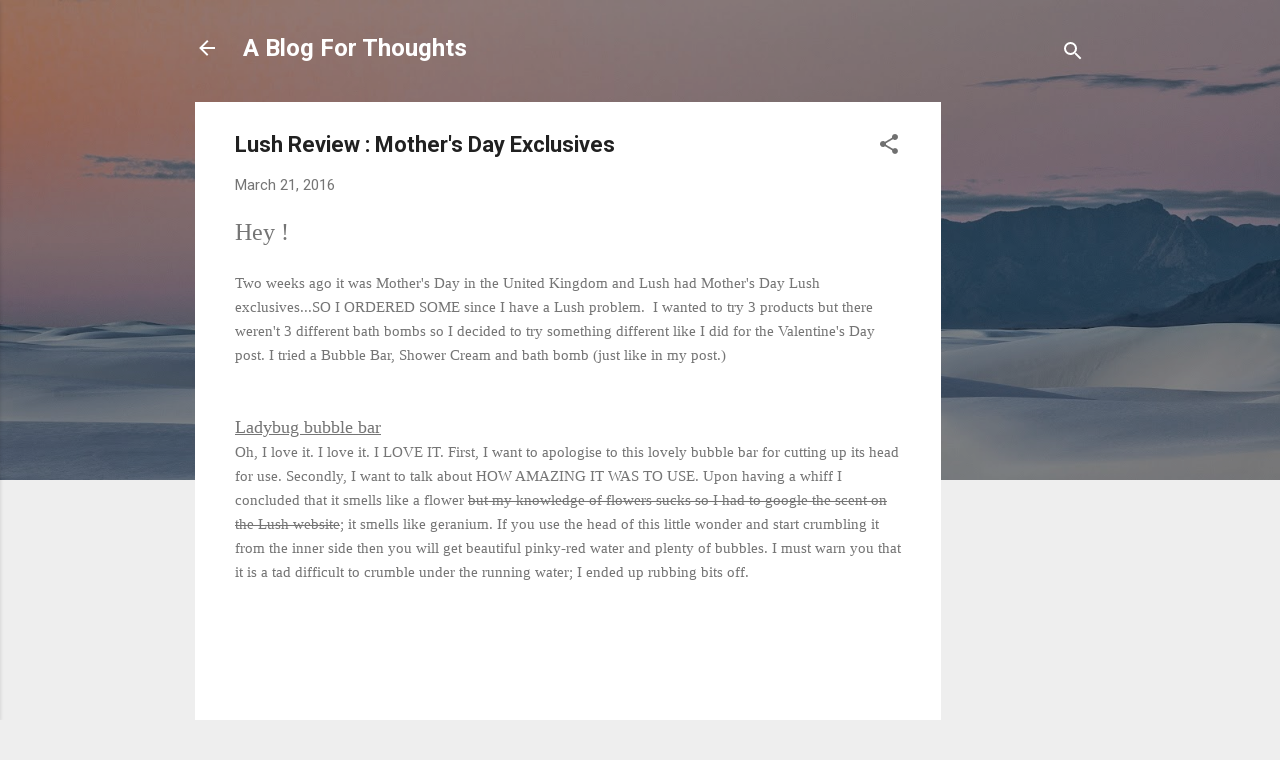

--- FILE ---
content_type: text/html; charset=UTF-8
request_url: http://a-blog-for-thoughts.blogspot.com/2016/03/review-lush-mothers-day-exclusives.html
body_size: 25584
content:
<!DOCTYPE html>
<html dir='ltr' lang='en-GB'>
<head>
<meta content='width=device-width, initial-scale=1' name='viewport'/>
<title>Lush  Review : Mother&#39;s Day Exclusives </title>
<meta content='text/html; charset=UTF-8' http-equiv='Content-Type'/>
<!-- Chrome, Firefox OS and Opera -->
<meta content='#eeeeee' name='theme-color'/>
<!-- Windows Phone -->
<meta content='#eeeeee' name='msapplication-navbutton-color'/>
<meta content='blogger' name='generator'/>
<link href='http://a-blog-for-thoughts.blogspot.com/favicon.ico' rel='icon' type='image/x-icon'/>
<link href='http://a-blog-for-thoughts.blogspot.com/2016/03/review-lush-mothers-day-exclusives.html' rel='canonical'/>
<link rel="alternate" type="application/atom+xml" title="A Blog For Thoughts - Atom" href="http://a-blog-for-thoughts.blogspot.com/feeds/posts/default" />
<link rel="alternate" type="application/rss+xml" title="A Blog For Thoughts - RSS" href="http://a-blog-for-thoughts.blogspot.com/feeds/posts/default?alt=rss" />
<link rel="service.post" type="application/atom+xml" title="A Blog For Thoughts - Atom" href="https://www.blogger.com/feeds/3951281068964774286/posts/default" />

<link rel="alternate" type="application/atom+xml" title="A Blog For Thoughts - Atom" href="http://a-blog-for-thoughts.blogspot.com/feeds/423507359406178672/comments/default" />
<!--Can't find substitution for tag [blog.ieCssRetrofitLinks]-->
<link href='https://blogger.googleusercontent.com/img/b/R29vZ2xl/AVvXsEgBajjwqK66VG7fuGS7kH9Bc5JCCSSkvBMapNINO4gKrXVRzC_ARtbobpHKLYuBYC6VwzJuXPRcDdsIeyhzIpRHlDvK4XWW7i5skz3fpy7TyUMh1yi506HYd7T9i7EbVKTsM2Nt2N7-RMc/s320/20160307_201852.jpg' rel='image_src'/>
<meta content='http://a-blog-for-thoughts.blogspot.com/2016/03/review-lush-mothers-day-exclusives.html' property='og:url'/>
<meta content='Lush  Review : Mother&#39;s Day Exclusives ' property='og:title'/>
<meta content=' Hey !     Two weeks ago it was Mother&#39;s Day in the United Kingdom and Lush had Mother&#39;s Day Lush exclusives...SO I ORDERED SOME since I hav...' property='og:description'/>
<meta content='https://blogger.googleusercontent.com/img/b/R29vZ2xl/AVvXsEgBajjwqK66VG7fuGS7kH9Bc5JCCSSkvBMapNINO4gKrXVRzC_ARtbobpHKLYuBYC6VwzJuXPRcDdsIeyhzIpRHlDvK4XWW7i5skz3fpy7TyUMh1yi506HYd7T9i7EbVKTsM2Nt2N7-RMc/w1200-h630-p-k-no-nu/20160307_201852.jpg' property='og:image'/>
<style type='text/css'>@font-face{font-family:'Roboto';font-style:italic;font-weight:300;font-stretch:100%;font-display:swap;src:url(//fonts.gstatic.com/s/roboto/v50/KFOKCnqEu92Fr1Mu53ZEC9_Vu3r1gIhOszmOClHrs6ljXfMMLt_QuAX-k3Yi128m0kN2.woff2)format('woff2');unicode-range:U+0460-052F,U+1C80-1C8A,U+20B4,U+2DE0-2DFF,U+A640-A69F,U+FE2E-FE2F;}@font-face{font-family:'Roboto';font-style:italic;font-weight:300;font-stretch:100%;font-display:swap;src:url(//fonts.gstatic.com/s/roboto/v50/KFOKCnqEu92Fr1Mu53ZEC9_Vu3r1gIhOszmOClHrs6ljXfMMLt_QuAz-k3Yi128m0kN2.woff2)format('woff2');unicode-range:U+0301,U+0400-045F,U+0490-0491,U+04B0-04B1,U+2116;}@font-face{font-family:'Roboto';font-style:italic;font-weight:300;font-stretch:100%;font-display:swap;src:url(//fonts.gstatic.com/s/roboto/v50/KFOKCnqEu92Fr1Mu53ZEC9_Vu3r1gIhOszmOClHrs6ljXfMMLt_QuAT-k3Yi128m0kN2.woff2)format('woff2');unicode-range:U+1F00-1FFF;}@font-face{font-family:'Roboto';font-style:italic;font-weight:300;font-stretch:100%;font-display:swap;src:url(//fonts.gstatic.com/s/roboto/v50/KFOKCnqEu92Fr1Mu53ZEC9_Vu3r1gIhOszmOClHrs6ljXfMMLt_QuAv-k3Yi128m0kN2.woff2)format('woff2');unicode-range:U+0370-0377,U+037A-037F,U+0384-038A,U+038C,U+038E-03A1,U+03A3-03FF;}@font-face{font-family:'Roboto';font-style:italic;font-weight:300;font-stretch:100%;font-display:swap;src:url(//fonts.gstatic.com/s/roboto/v50/KFOKCnqEu92Fr1Mu53ZEC9_Vu3r1gIhOszmOClHrs6ljXfMMLt_QuHT-k3Yi128m0kN2.woff2)format('woff2');unicode-range:U+0302-0303,U+0305,U+0307-0308,U+0310,U+0312,U+0315,U+031A,U+0326-0327,U+032C,U+032F-0330,U+0332-0333,U+0338,U+033A,U+0346,U+034D,U+0391-03A1,U+03A3-03A9,U+03B1-03C9,U+03D1,U+03D5-03D6,U+03F0-03F1,U+03F4-03F5,U+2016-2017,U+2034-2038,U+203C,U+2040,U+2043,U+2047,U+2050,U+2057,U+205F,U+2070-2071,U+2074-208E,U+2090-209C,U+20D0-20DC,U+20E1,U+20E5-20EF,U+2100-2112,U+2114-2115,U+2117-2121,U+2123-214F,U+2190,U+2192,U+2194-21AE,U+21B0-21E5,U+21F1-21F2,U+21F4-2211,U+2213-2214,U+2216-22FF,U+2308-230B,U+2310,U+2319,U+231C-2321,U+2336-237A,U+237C,U+2395,U+239B-23B7,U+23D0,U+23DC-23E1,U+2474-2475,U+25AF,U+25B3,U+25B7,U+25BD,U+25C1,U+25CA,U+25CC,U+25FB,U+266D-266F,U+27C0-27FF,U+2900-2AFF,U+2B0E-2B11,U+2B30-2B4C,U+2BFE,U+3030,U+FF5B,U+FF5D,U+1D400-1D7FF,U+1EE00-1EEFF;}@font-face{font-family:'Roboto';font-style:italic;font-weight:300;font-stretch:100%;font-display:swap;src:url(//fonts.gstatic.com/s/roboto/v50/KFOKCnqEu92Fr1Mu53ZEC9_Vu3r1gIhOszmOClHrs6ljXfMMLt_QuGb-k3Yi128m0kN2.woff2)format('woff2');unicode-range:U+0001-000C,U+000E-001F,U+007F-009F,U+20DD-20E0,U+20E2-20E4,U+2150-218F,U+2190,U+2192,U+2194-2199,U+21AF,U+21E6-21F0,U+21F3,U+2218-2219,U+2299,U+22C4-22C6,U+2300-243F,U+2440-244A,U+2460-24FF,U+25A0-27BF,U+2800-28FF,U+2921-2922,U+2981,U+29BF,U+29EB,U+2B00-2BFF,U+4DC0-4DFF,U+FFF9-FFFB,U+10140-1018E,U+10190-1019C,U+101A0,U+101D0-101FD,U+102E0-102FB,U+10E60-10E7E,U+1D2C0-1D2D3,U+1D2E0-1D37F,U+1F000-1F0FF,U+1F100-1F1AD,U+1F1E6-1F1FF,U+1F30D-1F30F,U+1F315,U+1F31C,U+1F31E,U+1F320-1F32C,U+1F336,U+1F378,U+1F37D,U+1F382,U+1F393-1F39F,U+1F3A7-1F3A8,U+1F3AC-1F3AF,U+1F3C2,U+1F3C4-1F3C6,U+1F3CA-1F3CE,U+1F3D4-1F3E0,U+1F3ED,U+1F3F1-1F3F3,U+1F3F5-1F3F7,U+1F408,U+1F415,U+1F41F,U+1F426,U+1F43F,U+1F441-1F442,U+1F444,U+1F446-1F449,U+1F44C-1F44E,U+1F453,U+1F46A,U+1F47D,U+1F4A3,U+1F4B0,U+1F4B3,U+1F4B9,U+1F4BB,U+1F4BF,U+1F4C8-1F4CB,U+1F4D6,U+1F4DA,U+1F4DF,U+1F4E3-1F4E6,U+1F4EA-1F4ED,U+1F4F7,U+1F4F9-1F4FB,U+1F4FD-1F4FE,U+1F503,U+1F507-1F50B,U+1F50D,U+1F512-1F513,U+1F53E-1F54A,U+1F54F-1F5FA,U+1F610,U+1F650-1F67F,U+1F687,U+1F68D,U+1F691,U+1F694,U+1F698,U+1F6AD,U+1F6B2,U+1F6B9-1F6BA,U+1F6BC,U+1F6C6-1F6CF,U+1F6D3-1F6D7,U+1F6E0-1F6EA,U+1F6F0-1F6F3,U+1F6F7-1F6FC,U+1F700-1F7FF,U+1F800-1F80B,U+1F810-1F847,U+1F850-1F859,U+1F860-1F887,U+1F890-1F8AD,U+1F8B0-1F8BB,U+1F8C0-1F8C1,U+1F900-1F90B,U+1F93B,U+1F946,U+1F984,U+1F996,U+1F9E9,U+1FA00-1FA6F,U+1FA70-1FA7C,U+1FA80-1FA89,U+1FA8F-1FAC6,U+1FACE-1FADC,U+1FADF-1FAE9,U+1FAF0-1FAF8,U+1FB00-1FBFF;}@font-face{font-family:'Roboto';font-style:italic;font-weight:300;font-stretch:100%;font-display:swap;src:url(//fonts.gstatic.com/s/roboto/v50/KFOKCnqEu92Fr1Mu53ZEC9_Vu3r1gIhOszmOClHrs6ljXfMMLt_QuAf-k3Yi128m0kN2.woff2)format('woff2');unicode-range:U+0102-0103,U+0110-0111,U+0128-0129,U+0168-0169,U+01A0-01A1,U+01AF-01B0,U+0300-0301,U+0303-0304,U+0308-0309,U+0323,U+0329,U+1EA0-1EF9,U+20AB;}@font-face{font-family:'Roboto';font-style:italic;font-weight:300;font-stretch:100%;font-display:swap;src:url(//fonts.gstatic.com/s/roboto/v50/KFOKCnqEu92Fr1Mu53ZEC9_Vu3r1gIhOszmOClHrs6ljXfMMLt_QuAb-k3Yi128m0kN2.woff2)format('woff2');unicode-range:U+0100-02BA,U+02BD-02C5,U+02C7-02CC,U+02CE-02D7,U+02DD-02FF,U+0304,U+0308,U+0329,U+1D00-1DBF,U+1E00-1E9F,U+1EF2-1EFF,U+2020,U+20A0-20AB,U+20AD-20C0,U+2113,U+2C60-2C7F,U+A720-A7FF;}@font-face{font-family:'Roboto';font-style:italic;font-weight:300;font-stretch:100%;font-display:swap;src:url(//fonts.gstatic.com/s/roboto/v50/KFOKCnqEu92Fr1Mu53ZEC9_Vu3r1gIhOszmOClHrs6ljXfMMLt_QuAj-k3Yi128m0g.woff2)format('woff2');unicode-range:U+0000-00FF,U+0131,U+0152-0153,U+02BB-02BC,U+02C6,U+02DA,U+02DC,U+0304,U+0308,U+0329,U+2000-206F,U+20AC,U+2122,U+2191,U+2193,U+2212,U+2215,U+FEFF,U+FFFD;}@font-face{font-family:'Roboto';font-style:normal;font-weight:400;font-stretch:100%;font-display:swap;src:url(//fonts.gstatic.com/s/roboto/v50/KFO7CnqEu92Fr1ME7kSn66aGLdTylUAMa3GUBHMdazTgWw.woff2)format('woff2');unicode-range:U+0460-052F,U+1C80-1C8A,U+20B4,U+2DE0-2DFF,U+A640-A69F,U+FE2E-FE2F;}@font-face{font-family:'Roboto';font-style:normal;font-weight:400;font-stretch:100%;font-display:swap;src:url(//fonts.gstatic.com/s/roboto/v50/KFO7CnqEu92Fr1ME7kSn66aGLdTylUAMa3iUBHMdazTgWw.woff2)format('woff2');unicode-range:U+0301,U+0400-045F,U+0490-0491,U+04B0-04B1,U+2116;}@font-face{font-family:'Roboto';font-style:normal;font-weight:400;font-stretch:100%;font-display:swap;src:url(//fonts.gstatic.com/s/roboto/v50/KFO7CnqEu92Fr1ME7kSn66aGLdTylUAMa3CUBHMdazTgWw.woff2)format('woff2');unicode-range:U+1F00-1FFF;}@font-face{font-family:'Roboto';font-style:normal;font-weight:400;font-stretch:100%;font-display:swap;src:url(//fonts.gstatic.com/s/roboto/v50/KFO7CnqEu92Fr1ME7kSn66aGLdTylUAMa3-UBHMdazTgWw.woff2)format('woff2');unicode-range:U+0370-0377,U+037A-037F,U+0384-038A,U+038C,U+038E-03A1,U+03A3-03FF;}@font-face{font-family:'Roboto';font-style:normal;font-weight:400;font-stretch:100%;font-display:swap;src:url(//fonts.gstatic.com/s/roboto/v50/KFO7CnqEu92Fr1ME7kSn66aGLdTylUAMawCUBHMdazTgWw.woff2)format('woff2');unicode-range:U+0302-0303,U+0305,U+0307-0308,U+0310,U+0312,U+0315,U+031A,U+0326-0327,U+032C,U+032F-0330,U+0332-0333,U+0338,U+033A,U+0346,U+034D,U+0391-03A1,U+03A3-03A9,U+03B1-03C9,U+03D1,U+03D5-03D6,U+03F0-03F1,U+03F4-03F5,U+2016-2017,U+2034-2038,U+203C,U+2040,U+2043,U+2047,U+2050,U+2057,U+205F,U+2070-2071,U+2074-208E,U+2090-209C,U+20D0-20DC,U+20E1,U+20E5-20EF,U+2100-2112,U+2114-2115,U+2117-2121,U+2123-214F,U+2190,U+2192,U+2194-21AE,U+21B0-21E5,U+21F1-21F2,U+21F4-2211,U+2213-2214,U+2216-22FF,U+2308-230B,U+2310,U+2319,U+231C-2321,U+2336-237A,U+237C,U+2395,U+239B-23B7,U+23D0,U+23DC-23E1,U+2474-2475,U+25AF,U+25B3,U+25B7,U+25BD,U+25C1,U+25CA,U+25CC,U+25FB,U+266D-266F,U+27C0-27FF,U+2900-2AFF,U+2B0E-2B11,U+2B30-2B4C,U+2BFE,U+3030,U+FF5B,U+FF5D,U+1D400-1D7FF,U+1EE00-1EEFF;}@font-face{font-family:'Roboto';font-style:normal;font-weight:400;font-stretch:100%;font-display:swap;src:url(//fonts.gstatic.com/s/roboto/v50/KFO7CnqEu92Fr1ME7kSn66aGLdTylUAMaxKUBHMdazTgWw.woff2)format('woff2');unicode-range:U+0001-000C,U+000E-001F,U+007F-009F,U+20DD-20E0,U+20E2-20E4,U+2150-218F,U+2190,U+2192,U+2194-2199,U+21AF,U+21E6-21F0,U+21F3,U+2218-2219,U+2299,U+22C4-22C6,U+2300-243F,U+2440-244A,U+2460-24FF,U+25A0-27BF,U+2800-28FF,U+2921-2922,U+2981,U+29BF,U+29EB,U+2B00-2BFF,U+4DC0-4DFF,U+FFF9-FFFB,U+10140-1018E,U+10190-1019C,U+101A0,U+101D0-101FD,U+102E0-102FB,U+10E60-10E7E,U+1D2C0-1D2D3,U+1D2E0-1D37F,U+1F000-1F0FF,U+1F100-1F1AD,U+1F1E6-1F1FF,U+1F30D-1F30F,U+1F315,U+1F31C,U+1F31E,U+1F320-1F32C,U+1F336,U+1F378,U+1F37D,U+1F382,U+1F393-1F39F,U+1F3A7-1F3A8,U+1F3AC-1F3AF,U+1F3C2,U+1F3C4-1F3C6,U+1F3CA-1F3CE,U+1F3D4-1F3E0,U+1F3ED,U+1F3F1-1F3F3,U+1F3F5-1F3F7,U+1F408,U+1F415,U+1F41F,U+1F426,U+1F43F,U+1F441-1F442,U+1F444,U+1F446-1F449,U+1F44C-1F44E,U+1F453,U+1F46A,U+1F47D,U+1F4A3,U+1F4B0,U+1F4B3,U+1F4B9,U+1F4BB,U+1F4BF,U+1F4C8-1F4CB,U+1F4D6,U+1F4DA,U+1F4DF,U+1F4E3-1F4E6,U+1F4EA-1F4ED,U+1F4F7,U+1F4F9-1F4FB,U+1F4FD-1F4FE,U+1F503,U+1F507-1F50B,U+1F50D,U+1F512-1F513,U+1F53E-1F54A,U+1F54F-1F5FA,U+1F610,U+1F650-1F67F,U+1F687,U+1F68D,U+1F691,U+1F694,U+1F698,U+1F6AD,U+1F6B2,U+1F6B9-1F6BA,U+1F6BC,U+1F6C6-1F6CF,U+1F6D3-1F6D7,U+1F6E0-1F6EA,U+1F6F0-1F6F3,U+1F6F7-1F6FC,U+1F700-1F7FF,U+1F800-1F80B,U+1F810-1F847,U+1F850-1F859,U+1F860-1F887,U+1F890-1F8AD,U+1F8B0-1F8BB,U+1F8C0-1F8C1,U+1F900-1F90B,U+1F93B,U+1F946,U+1F984,U+1F996,U+1F9E9,U+1FA00-1FA6F,U+1FA70-1FA7C,U+1FA80-1FA89,U+1FA8F-1FAC6,U+1FACE-1FADC,U+1FADF-1FAE9,U+1FAF0-1FAF8,U+1FB00-1FBFF;}@font-face{font-family:'Roboto';font-style:normal;font-weight:400;font-stretch:100%;font-display:swap;src:url(//fonts.gstatic.com/s/roboto/v50/KFO7CnqEu92Fr1ME7kSn66aGLdTylUAMa3OUBHMdazTgWw.woff2)format('woff2');unicode-range:U+0102-0103,U+0110-0111,U+0128-0129,U+0168-0169,U+01A0-01A1,U+01AF-01B0,U+0300-0301,U+0303-0304,U+0308-0309,U+0323,U+0329,U+1EA0-1EF9,U+20AB;}@font-face{font-family:'Roboto';font-style:normal;font-weight:400;font-stretch:100%;font-display:swap;src:url(//fonts.gstatic.com/s/roboto/v50/KFO7CnqEu92Fr1ME7kSn66aGLdTylUAMa3KUBHMdazTgWw.woff2)format('woff2');unicode-range:U+0100-02BA,U+02BD-02C5,U+02C7-02CC,U+02CE-02D7,U+02DD-02FF,U+0304,U+0308,U+0329,U+1D00-1DBF,U+1E00-1E9F,U+1EF2-1EFF,U+2020,U+20A0-20AB,U+20AD-20C0,U+2113,U+2C60-2C7F,U+A720-A7FF;}@font-face{font-family:'Roboto';font-style:normal;font-weight:400;font-stretch:100%;font-display:swap;src:url(//fonts.gstatic.com/s/roboto/v50/KFO7CnqEu92Fr1ME7kSn66aGLdTylUAMa3yUBHMdazQ.woff2)format('woff2');unicode-range:U+0000-00FF,U+0131,U+0152-0153,U+02BB-02BC,U+02C6,U+02DA,U+02DC,U+0304,U+0308,U+0329,U+2000-206F,U+20AC,U+2122,U+2191,U+2193,U+2212,U+2215,U+FEFF,U+FFFD;}@font-face{font-family:'Roboto';font-style:normal;font-weight:700;font-stretch:100%;font-display:swap;src:url(//fonts.gstatic.com/s/roboto/v50/KFO7CnqEu92Fr1ME7kSn66aGLdTylUAMa3GUBHMdazTgWw.woff2)format('woff2');unicode-range:U+0460-052F,U+1C80-1C8A,U+20B4,U+2DE0-2DFF,U+A640-A69F,U+FE2E-FE2F;}@font-face{font-family:'Roboto';font-style:normal;font-weight:700;font-stretch:100%;font-display:swap;src:url(//fonts.gstatic.com/s/roboto/v50/KFO7CnqEu92Fr1ME7kSn66aGLdTylUAMa3iUBHMdazTgWw.woff2)format('woff2');unicode-range:U+0301,U+0400-045F,U+0490-0491,U+04B0-04B1,U+2116;}@font-face{font-family:'Roboto';font-style:normal;font-weight:700;font-stretch:100%;font-display:swap;src:url(//fonts.gstatic.com/s/roboto/v50/KFO7CnqEu92Fr1ME7kSn66aGLdTylUAMa3CUBHMdazTgWw.woff2)format('woff2');unicode-range:U+1F00-1FFF;}@font-face{font-family:'Roboto';font-style:normal;font-weight:700;font-stretch:100%;font-display:swap;src:url(//fonts.gstatic.com/s/roboto/v50/KFO7CnqEu92Fr1ME7kSn66aGLdTylUAMa3-UBHMdazTgWw.woff2)format('woff2');unicode-range:U+0370-0377,U+037A-037F,U+0384-038A,U+038C,U+038E-03A1,U+03A3-03FF;}@font-face{font-family:'Roboto';font-style:normal;font-weight:700;font-stretch:100%;font-display:swap;src:url(//fonts.gstatic.com/s/roboto/v50/KFO7CnqEu92Fr1ME7kSn66aGLdTylUAMawCUBHMdazTgWw.woff2)format('woff2');unicode-range:U+0302-0303,U+0305,U+0307-0308,U+0310,U+0312,U+0315,U+031A,U+0326-0327,U+032C,U+032F-0330,U+0332-0333,U+0338,U+033A,U+0346,U+034D,U+0391-03A1,U+03A3-03A9,U+03B1-03C9,U+03D1,U+03D5-03D6,U+03F0-03F1,U+03F4-03F5,U+2016-2017,U+2034-2038,U+203C,U+2040,U+2043,U+2047,U+2050,U+2057,U+205F,U+2070-2071,U+2074-208E,U+2090-209C,U+20D0-20DC,U+20E1,U+20E5-20EF,U+2100-2112,U+2114-2115,U+2117-2121,U+2123-214F,U+2190,U+2192,U+2194-21AE,U+21B0-21E5,U+21F1-21F2,U+21F4-2211,U+2213-2214,U+2216-22FF,U+2308-230B,U+2310,U+2319,U+231C-2321,U+2336-237A,U+237C,U+2395,U+239B-23B7,U+23D0,U+23DC-23E1,U+2474-2475,U+25AF,U+25B3,U+25B7,U+25BD,U+25C1,U+25CA,U+25CC,U+25FB,U+266D-266F,U+27C0-27FF,U+2900-2AFF,U+2B0E-2B11,U+2B30-2B4C,U+2BFE,U+3030,U+FF5B,U+FF5D,U+1D400-1D7FF,U+1EE00-1EEFF;}@font-face{font-family:'Roboto';font-style:normal;font-weight:700;font-stretch:100%;font-display:swap;src:url(//fonts.gstatic.com/s/roboto/v50/KFO7CnqEu92Fr1ME7kSn66aGLdTylUAMaxKUBHMdazTgWw.woff2)format('woff2');unicode-range:U+0001-000C,U+000E-001F,U+007F-009F,U+20DD-20E0,U+20E2-20E4,U+2150-218F,U+2190,U+2192,U+2194-2199,U+21AF,U+21E6-21F0,U+21F3,U+2218-2219,U+2299,U+22C4-22C6,U+2300-243F,U+2440-244A,U+2460-24FF,U+25A0-27BF,U+2800-28FF,U+2921-2922,U+2981,U+29BF,U+29EB,U+2B00-2BFF,U+4DC0-4DFF,U+FFF9-FFFB,U+10140-1018E,U+10190-1019C,U+101A0,U+101D0-101FD,U+102E0-102FB,U+10E60-10E7E,U+1D2C0-1D2D3,U+1D2E0-1D37F,U+1F000-1F0FF,U+1F100-1F1AD,U+1F1E6-1F1FF,U+1F30D-1F30F,U+1F315,U+1F31C,U+1F31E,U+1F320-1F32C,U+1F336,U+1F378,U+1F37D,U+1F382,U+1F393-1F39F,U+1F3A7-1F3A8,U+1F3AC-1F3AF,U+1F3C2,U+1F3C4-1F3C6,U+1F3CA-1F3CE,U+1F3D4-1F3E0,U+1F3ED,U+1F3F1-1F3F3,U+1F3F5-1F3F7,U+1F408,U+1F415,U+1F41F,U+1F426,U+1F43F,U+1F441-1F442,U+1F444,U+1F446-1F449,U+1F44C-1F44E,U+1F453,U+1F46A,U+1F47D,U+1F4A3,U+1F4B0,U+1F4B3,U+1F4B9,U+1F4BB,U+1F4BF,U+1F4C8-1F4CB,U+1F4D6,U+1F4DA,U+1F4DF,U+1F4E3-1F4E6,U+1F4EA-1F4ED,U+1F4F7,U+1F4F9-1F4FB,U+1F4FD-1F4FE,U+1F503,U+1F507-1F50B,U+1F50D,U+1F512-1F513,U+1F53E-1F54A,U+1F54F-1F5FA,U+1F610,U+1F650-1F67F,U+1F687,U+1F68D,U+1F691,U+1F694,U+1F698,U+1F6AD,U+1F6B2,U+1F6B9-1F6BA,U+1F6BC,U+1F6C6-1F6CF,U+1F6D3-1F6D7,U+1F6E0-1F6EA,U+1F6F0-1F6F3,U+1F6F7-1F6FC,U+1F700-1F7FF,U+1F800-1F80B,U+1F810-1F847,U+1F850-1F859,U+1F860-1F887,U+1F890-1F8AD,U+1F8B0-1F8BB,U+1F8C0-1F8C1,U+1F900-1F90B,U+1F93B,U+1F946,U+1F984,U+1F996,U+1F9E9,U+1FA00-1FA6F,U+1FA70-1FA7C,U+1FA80-1FA89,U+1FA8F-1FAC6,U+1FACE-1FADC,U+1FADF-1FAE9,U+1FAF0-1FAF8,U+1FB00-1FBFF;}@font-face{font-family:'Roboto';font-style:normal;font-weight:700;font-stretch:100%;font-display:swap;src:url(//fonts.gstatic.com/s/roboto/v50/KFO7CnqEu92Fr1ME7kSn66aGLdTylUAMa3OUBHMdazTgWw.woff2)format('woff2');unicode-range:U+0102-0103,U+0110-0111,U+0128-0129,U+0168-0169,U+01A0-01A1,U+01AF-01B0,U+0300-0301,U+0303-0304,U+0308-0309,U+0323,U+0329,U+1EA0-1EF9,U+20AB;}@font-face{font-family:'Roboto';font-style:normal;font-weight:700;font-stretch:100%;font-display:swap;src:url(//fonts.gstatic.com/s/roboto/v50/KFO7CnqEu92Fr1ME7kSn66aGLdTylUAMa3KUBHMdazTgWw.woff2)format('woff2');unicode-range:U+0100-02BA,U+02BD-02C5,U+02C7-02CC,U+02CE-02D7,U+02DD-02FF,U+0304,U+0308,U+0329,U+1D00-1DBF,U+1E00-1E9F,U+1EF2-1EFF,U+2020,U+20A0-20AB,U+20AD-20C0,U+2113,U+2C60-2C7F,U+A720-A7FF;}@font-face{font-family:'Roboto';font-style:normal;font-weight:700;font-stretch:100%;font-display:swap;src:url(//fonts.gstatic.com/s/roboto/v50/KFO7CnqEu92Fr1ME7kSn66aGLdTylUAMa3yUBHMdazQ.woff2)format('woff2');unicode-range:U+0000-00FF,U+0131,U+0152-0153,U+02BB-02BC,U+02C6,U+02DA,U+02DC,U+0304,U+0308,U+0329,U+2000-206F,U+20AC,U+2122,U+2191,U+2193,U+2212,U+2215,U+FEFF,U+FFFD;}</style>
<style id='page-skin-1' type='text/css'><!--
/*! normalize.css v3.0.1 | MIT License | git.io/normalize */html{font-family:sans-serif;-ms-text-size-adjust:100%;-webkit-text-size-adjust:100%}body{margin:0}article,aside,details,figcaption,figure,footer,header,hgroup,main,nav,section,summary{display:block}audio,canvas,progress,video{display:inline-block;vertical-align:baseline}audio:not([controls]){display:none;height:0}[hidden],template{display:none}a{background:transparent}a:active,a:hover{outline:0}abbr[title]{border-bottom:1px dotted}b,strong{font-weight:bold}dfn{font-style:italic}h1{font-size:2em;margin:.67em 0}mark{background:#ff0;color:#000}small{font-size:80%}sub,sup{font-size:75%;line-height:0;position:relative;vertical-align:baseline}sup{top:-0.5em}sub{bottom:-0.25em}img{border:0}svg:not(:root){overflow:hidden}figure{margin:1em 40px}hr{-moz-box-sizing:content-box;box-sizing:content-box;height:0}pre{overflow:auto}code,kbd,pre,samp{font-family:monospace,monospace;font-size:1em}button,input,optgroup,select,textarea{color:inherit;font:inherit;margin:0}button{overflow:visible}button,select{text-transform:none}button,html input[type="button"],input[type="reset"],input[type="submit"]{-webkit-appearance:button;cursor:pointer}button[disabled],html input[disabled]{cursor:default}button::-moz-focus-inner,input::-moz-focus-inner{border:0;padding:0}input{line-height:normal}input[type="checkbox"],input[type="radio"]{box-sizing:border-box;padding:0}input[type="number"]::-webkit-inner-spin-button,input[type="number"]::-webkit-outer-spin-button{height:auto}input[type="search"]{-webkit-appearance:textfield;-moz-box-sizing:content-box;-webkit-box-sizing:content-box;box-sizing:content-box}input[type="search"]::-webkit-search-cancel-button,input[type="search"]::-webkit-search-decoration{-webkit-appearance:none}fieldset{border:1px solid #c0c0c0;margin:0 2px;padding:.35em .625em .75em}legend{border:0;padding:0}textarea{overflow:auto}optgroup{font-weight:bold}table{border-collapse:collapse;border-spacing:0}td,th{padding:0}
/*!************************************************
* Blogger Template Style
* Name: Contempo
**************************************************/
body{
overflow-wrap:break-word;
word-break:break-word;
word-wrap:break-word
}
.hidden{
display:none
}
.invisible{
visibility:hidden
}
.container::after,.float-container::after{
clear:both;
content:"";
display:table
}
.clearboth{
clear:both
}
#comments .comment .comment-actions,.subscribe-popup .FollowByEmail .follow-by-email-submit,.widget.Profile .profile-link,.widget.Profile .profile-link.visit-profile{
background:0 0;
border:0;
box-shadow:none;
color:#2196f3;
cursor:pointer;
font-size:14px;
font-weight:700;
outline:0;
text-decoration:none;
text-transform:uppercase;
width:auto
}
.dim-overlay{
background-color:rgba(0,0,0,.54);
height:100vh;
left:0;
position:fixed;
top:0;
width:100%
}
#sharing-dim-overlay{
background-color:transparent
}
input::-ms-clear{
display:none
}
.blogger-logo,.svg-icon-24.blogger-logo{
fill:#ff9800;
opacity:1
}
.loading-spinner-large{
-webkit-animation:mspin-rotate 1.568s infinite linear;
animation:mspin-rotate 1.568s infinite linear;
height:48px;
overflow:hidden;
position:absolute;
width:48px;
z-index:200
}
.loading-spinner-large>div{
-webkit-animation:mspin-revrot 5332ms infinite steps(4);
animation:mspin-revrot 5332ms infinite steps(4)
}
.loading-spinner-large>div>div{
-webkit-animation:mspin-singlecolor-large-film 1333ms infinite steps(81);
animation:mspin-singlecolor-large-film 1333ms infinite steps(81);
background-size:100%;
height:48px;
width:3888px
}
.mspin-black-large>div>div,.mspin-grey_54-large>div>div{
background-image:url(https://www.blogblog.com/indie/mspin_black_large.svg)
}
.mspin-white-large>div>div{
background-image:url(https://www.blogblog.com/indie/mspin_white_large.svg)
}
.mspin-grey_54-large{
opacity:.54
}
@-webkit-keyframes mspin-singlecolor-large-film{
from{
-webkit-transform:translateX(0);
transform:translateX(0)
}
to{
-webkit-transform:translateX(-3888px);
transform:translateX(-3888px)
}
}
@keyframes mspin-singlecolor-large-film{
from{
-webkit-transform:translateX(0);
transform:translateX(0)
}
to{
-webkit-transform:translateX(-3888px);
transform:translateX(-3888px)
}
}
@-webkit-keyframes mspin-rotate{
from{
-webkit-transform:rotate(0);
transform:rotate(0)
}
to{
-webkit-transform:rotate(360deg);
transform:rotate(360deg)
}
}
@keyframes mspin-rotate{
from{
-webkit-transform:rotate(0);
transform:rotate(0)
}
to{
-webkit-transform:rotate(360deg);
transform:rotate(360deg)
}
}
@-webkit-keyframes mspin-revrot{
from{
-webkit-transform:rotate(0);
transform:rotate(0)
}
to{
-webkit-transform:rotate(-360deg);
transform:rotate(-360deg)
}
}
@keyframes mspin-revrot{
from{
-webkit-transform:rotate(0);
transform:rotate(0)
}
to{
-webkit-transform:rotate(-360deg);
transform:rotate(-360deg)
}
}
.skip-navigation{
background-color:#fff;
box-sizing:border-box;
color:#000;
display:block;
height:0;
left:0;
line-height:50px;
overflow:hidden;
padding-top:0;
position:fixed;
text-align:center;
top:0;
-webkit-transition:box-shadow .3s,height .3s,padding-top .3s;
transition:box-shadow .3s,height .3s,padding-top .3s;
width:100%;
z-index:900
}
.skip-navigation:focus{
box-shadow:0 4px 5px 0 rgba(0,0,0,.14),0 1px 10px 0 rgba(0,0,0,.12),0 2px 4px -1px rgba(0,0,0,.2);
height:50px
}
#main{
outline:0
}
.main-heading{
position:absolute;
clip:rect(1px,1px,1px,1px);
padding:0;
border:0;
height:1px;
width:1px;
overflow:hidden
}
.Attribution{
margin-top:1em;
text-align:center
}
.Attribution .blogger img,.Attribution .blogger svg{
vertical-align:bottom
}
.Attribution .blogger img{
margin-right:.5em
}
.Attribution div{
line-height:24px;
margin-top:.5em
}
.Attribution .copyright,.Attribution .image-attribution{
font-size:.7em;
margin-top:1.5em
}
.BLOG_mobile_video_class{
display:none
}
.bg-photo{
background-attachment:scroll!important
}
body .CSS_LIGHTBOX{
z-index:900
}
.extendable .show-less,.extendable .show-more{
border-color:#2196f3;
color:#2196f3;
margin-top:8px
}
.extendable .show-less.hidden,.extendable .show-more.hidden{
display:none
}
.inline-ad{
display:none;
max-width:100%;
overflow:hidden
}
.adsbygoogle{
display:block
}
#cookieChoiceInfo{
bottom:0;
top:auto
}
iframe.b-hbp-video{
border:0
}
.post-body img{
max-width:100%
}
.post-body iframe{
max-width:100%
}
.post-body a[imageanchor="1"]{
display:inline-block
}
.byline{
margin-right:1em
}
.byline:last-child{
margin-right:0
}
.link-copied-dialog{
max-width:520px;
outline:0
}
.link-copied-dialog .modal-dialog-buttons{
margin-top:8px
}
.link-copied-dialog .goog-buttonset-default{
background:0 0;
border:0
}
.link-copied-dialog .goog-buttonset-default:focus{
outline:0
}
.paging-control-container{
margin-bottom:16px
}
.paging-control-container .paging-control{
display:inline-block
}
.paging-control-container .comment-range-text::after,.paging-control-container .paging-control{
color:#2196f3
}
.paging-control-container .comment-range-text,.paging-control-container .paging-control{
margin-right:8px
}
.paging-control-container .comment-range-text::after,.paging-control-container .paging-control::after{
content:"\b7";
cursor:default;
padding-left:8px;
pointer-events:none
}
.paging-control-container .comment-range-text:last-child::after,.paging-control-container .paging-control:last-child::after{
content:none
}
.byline.reactions iframe{
height:20px
}
.b-notification{
color:#000;
background-color:#fff;
border-bottom:solid 1px #000;
box-sizing:border-box;
padding:16px 32px;
text-align:center
}
.b-notification.visible{
-webkit-transition:margin-top .3s cubic-bezier(.4,0,.2,1);
transition:margin-top .3s cubic-bezier(.4,0,.2,1)
}
.b-notification.invisible{
position:absolute
}
.b-notification-close{
position:absolute;
right:8px;
top:8px
}
.no-posts-message{
line-height:40px;
text-align:center
}
@media screen and (max-width:800px){
body.item-view .post-body a[imageanchor="1"][style*="float: left;"],body.item-view .post-body a[imageanchor="1"][style*="float: right;"]{
float:none!important;
clear:none!important
}
body.item-view .post-body a[imageanchor="1"] img{
display:block;
height:auto;
margin:0 auto
}
body.item-view .post-body>.separator:first-child>a[imageanchor="1"]:first-child{
margin-top:20px
}
.post-body a[imageanchor]{
display:block
}
body.item-view .post-body a[imageanchor="1"]{
margin-left:0!important;
margin-right:0!important
}
body.item-view .post-body a[imageanchor="1"]+a[imageanchor="1"]{
margin-top:16px
}
}
.item-control{
display:none
}
#comments{
border-top:1px dashed rgba(0,0,0,.54);
margin-top:20px;
padding:20px
}
#comments .comment-thread ol{
margin:0;
padding-left:0;
padding-left:0
}
#comments .comment .comment-replybox-single,#comments .comment-thread .comment-replies{
margin-left:60px
}
#comments .comment-thread .thread-count{
display:none
}
#comments .comment{
list-style-type:none;
padding:0 0 30px;
position:relative
}
#comments .comment .comment{
padding-bottom:8px
}
.comment .avatar-image-container{
position:absolute
}
.comment .avatar-image-container img{
border-radius:50%
}
.avatar-image-container svg,.comment .avatar-image-container .avatar-icon{
border-radius:50%;
border:solid 1px #707070;
box-sizing:border-box;
fill:#707070;
height:35px;
margin:0;
padding:7px;
width:35px
}
.comment .comment-block{
margin-top:10px;
margin-left:60px;
padding-bottom:0
}
#comments .comment-author-header-wrapper{
margin-left:40px
}
#comments .comment .thread-expanded .comment-block{
padding-bottom:20px
}
#comments .comment .comment-header .user,#comments .comment .comment-header .user a{
color:#212121;
font-style:normal;
font-weight:700
}
#comments .comment .comment-actions{
bottom:0;
margin-bottom:15px;
position:absolute
}
#comments .comment .comment-actions>*{
margin-right:8px
}
#comments .comment .comment-header .datetime{
bottom:0;
color:rgba(33,33,33,.54);
display:inline-block;
font-size:13px;
font-style:italic;
margin-left:8px
}
#comments .comment .comment-footer .comment-timestamp a,#comments .comment .comment-header .datetime a{
color:rgba(33,33,33,.54)
}
#comments .comment .comment-content,.comment .comment-body{
margin-top:12px;
word-break:break-word
}
.comment-body{
margin-bottom:12px
}
#comments.embed[data-num-comments="0"]{
border:0;
margin-top:0;
padding-top:0
}
#comments.embed[data-num-comments="0"] #comment-post-message,#comments.embed[data-num-comments="0"] div.comment-form>p,#comments.embed[data-num-comments="0"] p.comment-footer{
display:none
}
#comment-editor-src{
display:none
}
.comments .comments-content .loadmore.loaded{
max-height:0;
opacity:0;
overflow:hidden
}
.extendable .remaining-items{
height:0;
overflow:hidden;
-webkit-transition:height .3s cubic-bezier(.4,0,.2,1);
transition:height .3s cubic-bezier(.4,0,.2,1)
}
.extendable .remaining-items.expanded{
height:auto
}
.svg-icon-24,.svg-icon-24-button{
cursor:pointer;
height:24px;
width:24px;
min-width:24px
}
.touch-icon{
margin:-12px;
padding:12px
}
.touch-icon:active,.touch-icon:focus{
background-color:rgba(153,153,153,.4);
border-radius:50%
}
svg:not(:root).touch-icon{
overflow:visible
}
html[dir=rtl] .rtl-reversible-icon{
-webkit-transform:scaleX(-1);
-ms-transform:scaleX(-1);
transform:scaleX(-1)
}
.svg-icon-24-button,.touch-icon-button{
background:0 0;
border:0;
margin:0;
outline:0;
padding:0
}
.touch-icon-button .touch-icon:active,.touch-icon-button .touch-icon:focus{
background-color:transparent
}
.touch-icon-button:active .touch-icon,.touch-icon-button:focus .touch-icon{
background-color:rgba(153,153,153,.4);
border-radius:50%
}
.Profile .default-avatar-wrapper .avatar-icon{
border-radius:50%;
border:solid 1px #707070;
box-sizing:border-box;
fill:#707070;
margin:0
}
.Profile .individual .default-avatar-wrapper .avatar-icon{
padding:25px
}
.Profile .individual .avatar-icon,.Profile .individual .profile-img{
height:120px;
width:120px
}
.Profile .team .default-avatar-wrapper .avatar-icon{
padding:8px
}
.Profile .team .avatar-icon,.Profile .team .default-avatar-wrapper,.Profile .team .profile-img{
height:40px;
width:40px
}
.snippet-container{
margin:0;
position:relative;
overflow:hidden
}
.snippet-fade{
bottom:0;
box-sizing:border-box;
position:absolute;
width:96px
}
.snippet-fade{
right:0
}
.snippet-fade:after{
content:"\2026"
}
.snippet-fade:after{
float:right
}
.post-bottom{
-webkit-box-align:center;
-webkit-align-items:center;
-ms-flex-align:center;
align-items:center;
display:-webkit-box;
display:-webkit-flex;
display:-ms-flexbox;
display:flex;
-webkit-flex-wrap:wrap;
-ms-flex-wrap:wrap;
flex-wrap:wrap
}
.post-footer{
-webkit-box-flex:1;
-webkit-flex:1 1 auto;
-ms-flex:1 1 auto;
flex:1 1 auto;
-webkit-flex-wrap:wrap;
-ms-flex-wrap:wrap;
flex-wrap:wrap;
-webkit-box-ordinal-group:2;
-webkit-order:1;
-ms-flex-order:1;
order:1
}
.post-footer>*{
-webkit-box-flex:0;
-webkit-flex:0 1 auto;
-ms-flex:0 1 auto;
flex:0 1 auto
}
.post-footer .byline:last-child{
margin-right:1em
}
.jump-link{
-webkit-box-flex:0;
-webkit-flex:0 0 auto;
-ms-flex:0 0 auto;
flex:0 0 auto;
-webkit-box-ordinal-group:3;
-webkit-order:2;
-ms-flex-order:2;
order:2
}
.centered-top-container.sticky{
left:0;
position:fixed;
right:0;
top:0;
width:auto;
z-index:50;
-webkit-transition-property:opacity,-webkit-transform;
transition-property:opacity,-webkit-transform;
transition-property:transform,opacity;
transition-property:transform,opacity,-webkit-transform;
-webkit-transition-duration:.2s;
transition-duration:.2s;
-webkit-transition-timing-function:cubic-bezier(.4,0,.2,1);
transition-timing-function:cubic-bezier(.4,0,.2,1)
}
.centered-top-placeholder{
display:none
}
.collapsed-header .centered-top-placeholder{
display:block
}
.centered-top-container .Header .replaced h1,.centered-top-placeholder .Header .replaced h1{
display:none
}
.centered-top-container.sticky .Header .replaced h1{
display:block
}
.centered-top-container.sticky .Header .header-widget{
background:0 0
}
.centered-top-container.sticky .Header .header-image-wrapper{
display:none
}
.centered-top-container img,.centered-top-placeholder img{
max-width:100%
}
.collapsible{
-webkit-transition:height .3s cubic-bezier(.4,0,.2,1);
transition:height .3s cubic-bezier(.4,0,.2,1)
}
.collapsible,.collapsible>summary{
display:block;
overflow:hidden
}
.collapsible>:not(summary){
display:none
}
.collapsible[open]>:not(summary){
display:block
}
.collapsible:focus,.collapsible>summary:focus{
outline:0
}
.collapsible>summary{
cursor:pointer;
display:block;
padding:0
}
.collapsible:focus>summary,.collapsible>summary:focus{
background-color:transparent
}
.collapsible>summary::-webkit-details-marker{
display:none
}
.collapsible-title{
-webkit-box-align:center;
-webkit-align-items:center;
-ms-flex-align:center;
align-items:center;
display:-webkit-box;
display:-webkit-flex;
display:-ms-flexbox;
display:flex
}
.collapsible-title .title{
-webkit-box-flex:1;
-webkit-flex:1 1 auto;
-ms-flex:1 1 auto;
flex:1 1 auto;
-webkit-box-ordinal-group:1;
-webkit-order:0;
-ms-flex-order:0;
order:0;
overflow:hidden;
text-overflow:ellipsis;
white-space:nowrap
}
.collapsible-title .chevron-down,.collapsible[open] .collapsible-title .chevron-up{
display:block
}
.collapsible-title .chevron-up,.collapsible[open] .collapsible-title .chevron-down{
display:none
}
.flat-button{
cursor:pointer;
display:inline-block;
font-weight:700;
text-transform:uppercase;
border-radius:2px;
padding:8px;
margin:-8px
}
.flat-icon-button{
background:0 0;
border:0;
margin:0;
outline:0;
padding:0;
margin:-12px;
padding:12px;
cursor:pointer;
box-sizing:content-box;
display:inline-block;
line-height:0
}
.flat-icon-button,.flat-icon-button .splash-wrapper{
border-radius:50%
}
.flat-icon-button .splash.animate{
-webkit-animation-duration:.3s;
animation-duration:.3s
}
.overflowable-container{
max-height:46px;
overflow:hidden;
position:relative
}
.overflow-button{
cursor:pointer
}
#overflowable-dim-overlay{
background:0 0
}
.overflow-popup{
box-shadow:0 2px 2px 0 rgba(0,0,0,.14),0 3px 1px -2px rgba(0,0,0,.2),0 1px 5px 0 rgba(0,0,0,.12);
background-color:#ffffff;
left:0;
max-width:calc(100% - 32px);
position:absolute;
top:0;
visibility:hidden;
z-index:101
}
.overflow-popup ul{
list-style:none
}
.overflow-popup .tabs li,.overflow-popup li{
display:block;
height:auto
}
.overflow-popup .tabs li{
padding-left:0;
padding-right:0
}
.overflow-button.hidden,.overflow-popup .tabs li.hidden,.overflow-popup li.hidden{
display:none
}
.pill-button{
background:0 0;
border:1px solid;
border-radius:12px;
cursor:pointer;
display:inline-block;
padding:4px 16px;
text-transform:uppercase
}
.ripple{
position:relative
}
.ripple>*{
z-index:1
}
.splash-wrapper{
bottom:0;
left:0;
overflow:hidden;
pointer-events:none;
position:absolute;
right:0;
top:0;
z-index:0
}
.splash{
background:#ccc;
border-radius:100%;
display:block;
opacity:.6;
position:absolute;
-webkit-transform:scale(0);
-ms-transform:scale(0);
transform:scale(0)
}
.splash.animate{
-webkit-animation:ripple-effect .4s linear;
animation:ripple-effect .4s linear
}
@-webkit-keyframes ripple-effect{
100%{
opacity:0;
-webkit-transform:scale(2.5);
transform:scale(2.5)
}
}
@keyframes ripple-effect{
100%{
opacity:0;
-webkit-transform:scale(2.5);
transform:scale(2.5)
}
}
.search{
display:-webkit-box;
display:-webkit-flex;
display:-ms-flexbox;
display:flex;
line-height:24px;
width:24px
}
.search.focused{
width:100%
}
.search.focused .section{
width:100%
}
.search form{
z-index:101
}
.search h3{
display:none
}
.search form{
display:-webkit-box;
display:-webkit-flex;
display:-ms-flexbox;
display:flex;
-webkit-box-flex:1;
-webkit-flex:1 0 0;
-ms-flex:1 0 0px;
flex:1 0 0;
border-bottom:solid 1px transparent;
padding-bottom:8px
}
.search form>*{
display:none
}
.search.focused form>*{
display:block
}
.search .search-input label{
display:none
}
.centered-top-placeholder.cloned .search form{
z-index:30
}
.search.focused form{
border-color:#ffffff;
position:relative;
width:auto
}
.collapsed-header .centered-top-container .search.focused form{
border-bottom-color:transparent
}
.search-expand{
-webkit-box-flex:0;
-webkit-flex:0 0 auto;
-ms-flex:0 0 auto;
flex:0 0 auto
}
.search-expand-text{
display:none
}
.search-close{
display:inline;
vertical-align:middle
}
.search-input{
-webkit-box-flex:1;
-webkit-flex:1 0 1px;
-ms-flex:1 0 1px;
flex:1 0 1px
}
.search-input input{
background:0 0;
border:0;
box-sizing:border-box;
color:#ffffff;
display:inline-block;
outline:0;
width:calc(100% - 48px)
}
.search-input input.no-cursor{
color:transparent;
text-shadow:0 0 0 #ffffff
}
.collapsed-header .centered-top-container .search-action,.collapsed-header .centered-top-container .search-input input{
color:#212121
}
.collapsed-header .centered-top-container .search-input input.no-cursor{
color:transparent;
text-shadow:0 0 0 #212121
}
.collapsed-header .centered-top-container .search-input input.no-cursor:focus,.search-input input.no-cursor:focus{
outline:0
}
.search-focused>*{
visibility:hidden
}
.search-focused .search,.search-focused .search-icon{
visibility:visible
}
.search.focused .search-action{
display:block
}
.search.focused .search-action:disabled{
opacity:.3
}
.widget.Sharing .sharing-button{
display:none
}
.widget.Sharing .sharing-buttons li{
padding:0
}
.widget.Sharing .sharing-buttons li span{
display:none
}
.post-share-buttons{
position:relative
}
.centered-bottom .share-buttons .svg-icon-24,.share-buttons .svg-icon-24{
fill:#212121
}
.sharing-open.touch-icon-button:active .touch-icon,.sharing-open.touch-icon-button:focus .touch-icon{
background-color:transparent
}
.share-buttons{
background-color:#ffffff;
border-radius:2px;
box-shadow:0 2px 2px 0 rgba(0,0,0,.14),0 3px 1px -2px rgba(0,0,0,.2),0 1px 5px 0 rgba(0,0,0,.12);
color:#212121;
list-style:none;
margin:0;
padding:8px 0;
position:absolute;
top:-11px;
min-width:200px;
z-index:101
}
.share-buttons.hidden{
display:none
}
.sharing-button{
background:0 0;
border:0;
margin:0;
outline:0;
padding:0;
cursor:pointer
}
.share-buttons li{
margin:0;
height:48px
}
.share-buttons li:last-child{
margin-bottom:0
}
.share-buttons li .sharing-platform-button{
box-sizing:border-box;
cursor:pointer;
display:block;
height:100%;
margin-bottom:0;
padding:0 16px;
position:relative;
width:100%
}
.share-buttons li .sharing-platform-button:focus,.share-buttons li .sharing-platform-button:hover{
background-color:rgba(128,128,128,.1);
outline:0
}
.share-buttons li svg[class*=" sharing-"],.share-buttons li svg[class^=sharing-]{
position:absolute;
top:10px
}
.share-buttons li span.sharing-platform-button{
position:relative;
top:0
}
.share-buttons li .platform-sharing-text{
display:block;
font-size:16px;
line-height:48px;
white-space:nowrap
}
.share-buttons li .platform-sharing-text{
margin-left:56px
}
.sidebar-container{
background-color:#ffffff;
max-width:284px;
overflow-y:auto;
-webkit-transition-property:-webkit-transform;
transition-property:-webkit-transform;
transition-property:transform;
transition-property:transform,-webkit-transform;
-webkit-transition-duration:.3s;
transition-duration:.3s;
-webkit-transition-timing-function:cubic-bezier(0,0,.2,1);
transition-timing-function:cubic-bezier(0,0,.2,1);
width:284px;
z-index:101;
-webkit-overflow-scrolling:touch
}
.sidebar-container .navigation{
line-height:0;
padding:16px
}
.sidebar-container .sidebar-back{
cursor:pointer
}
.sidebar-container .widget{
background:0 0;
margin:0 16px;
padding:16px 0
}
.sidebar-container .widget .title{
color:#212121;
margin:0
}
.sidebar-container .widget ul{
list-style:none;
margin:0;
padding:0
}
.sidebar-container .widget ul ul{
margin-left:1em
}
.sidebar-container .widget li{
font-size:16px;
line-height:normal
}
.sidebar-container .widget+.widget{
border-top:1px dashed #cccccc
}
.BlogArchive li{
margin:16px 0
}
.BlogArchive li:last-child{
margin-bottom:0
}
.Label li a{
display:inline-block
}
.BlogArchive .post-count,.Label .label-count{
float:right;
margin-left:.25em
}
.BlogArchive .post-count::before,.Label .label-count::before{
content:"("
}
.BlogArchive .post-count::after,.Label .label-count::after{
content:")"
}
.widget.Translate .skiptranslate>div{
display:block!important
}
.widget.Profile .profile-link{
display:-webkit-box;
display:-webkit-flex;
display:-ms-flexbox;
display:flex
}
.widget.Profile .team-member .default-avatar-wrapper,.widget.Profile .team-member .profile-img{
-webkit-box-flex:0;
-webkit-flex:0 0 auto;
-ms-flex:0 0 auto;
flex:0 0 auto;
margin-right:1em
}
.widget.Profile .individual .profile-link{
-webkit-box-orient:vertical;
-webkit-box-direction:normal;
-webkit-flex-direction:column;
-ms-flex-direction:column;
flex-direction:column
}
.widget.Profile .team .profile-link .profile-name{
-webkit-align-self:center;
-ms-flex-item-align:center;
align-self:center;
display:block;
-webkit-box-flex:1;
-webkit-flex:1 1 auto;
-ms-flex:1 1 auto;
flex:1 1 auto
}
.dim-overlay{
background-color:rgba(0,0,0,.54);
z-index:100
}
body.sidebar-visible{
overflow-y:hidden
}
@media screen and (max-width:1439px){
.sidebar-container{
bottom:0;
position:fixed;
top:0;
left:0;
right:auto
}
.sidebar-container.sidebar-invisible{
-webkit-transition-timing-function:cubic-bezier(.4,0,.6,1);
transition-timing-function:cubic-bezier(.4,0,.6,1);
-webkit-transform:translateX(-284px);
-ms-transform:translateX(-284px);
transform:translateX(-284px)
}
}
@media screen and (min-width:1440px){
.sidebar-container{
position:absolute;
top:0;
left:0;
right:auto
}
.sidebar-container .navigation{
display:none
}
}
.dialog{
box-shadow:0 2px 2px 0 rgba(0,0,0,.14),0 3px 1px -2px rgba(0,0,0,.2),0 1px 5px 0 rgba(0,0,0,.12);
background:#ffffff;
box-sizing:border-box;
color:#757575;
padding:30px;
position:fixed;
text-align:center;
width:calc(100% - 24px);
z-index:101
}
.dialog input[type=email],.dialog input[type=text]{
background-color:transparent;
border:0;
border-bottom:solid 1px rgba(117,117,117,.12);
color:#757575;
display:block;
font-family:Roboto, sans-serif;
font-size:16px;
line-height:24px;
margin:auto;
padding-bottom:7px;
outline:0;
text-align:center;
width:100%
}
.dialog input[type=email]::-webkit-input-placeholder,.dialog input[type=text]::-webkit-input-placeholder{
color:#757575
}
.dialog input[type=email]::-moz-placeholder,.dialog input[type=text]::-moz-placeholder{
color:#757575
}
.dialog input[type=email]:-ms-input-placeholder,.dialog input[type=text]:-ms-input-placeholder{
color:#757575
}
.dialog input[type=email]::-ms-input-placeholder,.dialog input[type=text]::-ms-input-placeholder{
color:#757575
}
.dialog input[type=email]::placeholder,.dialog input[type=text]::placeholder{
color:#757575
}
.dialog input[type=email]:focus,.dialog input[type=text]:focus{
border-bottom:solid 2px #2196f3;
padding-bottom:6px
}
.dialog input.no-cursor{
color:transparent;
text-shadow:0 0 0 #757575
}
.dialog input.no-cursor:focus{
outline:0
}
.dialog input.no-cursor:focus{
outline:0
}
.dialog input[type=submit]{
font-family:Roboto, sans-serif
}
.dialog .goog-buttonset-default{
color:#2196f3
}
.subscribe-popup{
max-width:364px
}
.subscribe-popup h3{
color:#212121;
font-size:1.8em;
margin-top:0
}
.subscribe-popup .FollowByEmail h3{
display:none
}
.subscribe-popup .FollowByEmail .follow-by-email-submit{
color:#2196f3;
display:inline-block;
margin:0 auto;
margin-top:24px;
width:auto;
white-space:normal
}
.subscribe-popup .FollowByEmail .follow-by-email-submit:disabled{
cursor:default;
opacity:.3
}
@media (max-width:800px){
.blog-name div.widget.Subscribe{
margin-bottom:16px
}
body.item-view .blog-name div.widget.Subscribe{
margin:8px auto 16px auto;
width:100%
}
}
.tabs{
list-style:none
}
.tabs li{
display:inline-block
}
.tabs li a{
cursor:pointer;
display:inline-block;
font-weight:700;
text-transform:uppercase;
padding:12px 8px
}
.tabs .selected{
border-bottom:4px solid #ffffff
}
.tabs .selected a{
color:#ffffff
}
body#layout .bg-photo,body#layout .bg-photo-overlay{
display:none
}
body#layout .page_body{
padding:0;
position:relative;
top:0
}
body#layout .page{
display:inline-block;
left:inherit;
position:relative;
vertical-align:top;
width:540px
}
body#layout .centered{
max-width:954px
}
body#layout .navigation{
display:none
}
body#layout .sidebar-container{
display:inline-block;
width:40%
}
body#layout .hamburger-menu,body#layout .search{
display:none
}
.centered-top-container .svg-icon-24,body.collapsed-header .centered-top-placeholder .svg-icon-24{
fill:#ffffff
}
.sidebar-container .svg-icon-24{
fill:#707070
}
.centered-bottom .svg-icon-24,body.collapsed-header .centered-top-container .svg-icon-24{
fill:#707070
}
.centered-bottom .share-buttons .svg-icon-24,.share-buttons .svg-icon-24{
fill:#212121
}
body{
background-color:#eeeeee;
color:#757575;
font:15px Roboto, sans-serif;
margin:0;
min-height:100vh
}
img{
max-width:100%
}
h3{
color:#757575;
font-size:16px
}
a{
text-decoration:none;
color:#2196f3
}
a:visited{
color:#2196f3
}
a:hover{
color:#2196f3
}
blockquote{
color:#444444;
font:italic 300 15px Roboto, sans-serif;
font-size:x-large;
text-align:center
}
.pill-button{
font-size:12px
}
.bg-photo-container{
height:480px;
overflow:hidden;
position:absolute;
width:100%;
z-index:1
}
.bg-photo{
background:#eeeeee url(https://themes.googleusercontent.com/image?id=L1lcAxxz0CLgsDzixEprHJ2F38TyEjCyE3RSAjynQDks0lT1BDc1OxXKaTEdLc89HPvdB11X9FDw) no-repeat scroll top center /* Credit: Michael Elkan (http://www.offset.com/photos/394244) */;;
background-attachment:scroll;
background-size:cover;
-webkit-filter:blur(0px);
filter:blur(0px);
height:calc(100% + 2 * 0px);
left:0px;
position:absolute;
top:0px;
width:calc(100% + 2 * 0px)
}
.bg-photo-overlay{
background:rgba(0,0,0,.26);
background-size:cover;
height:480px;
position:absolute;
width:100%;
z-index:2
}
.hamburger-menu{
float:left;
margin-top:0
}
.sticky .hamburger-menu{
float:none;
position:absolute
}
.search{
border-bottom:solid 1px rgba(255, 255, 255, 0);
float:right;
position:relative;
-webkit-transition-property:width;
transition-property:width;
-webkit-transition-duration:.5s;
transition-duration:.5s;
-webkit-transition-timing-function:cubic-bezier(.4,0,.2,1);
transition-timing-function:cubic-bezier(.4,0,.2,1);
z-index:101
}
.search .dim-overlay{
background-color:transparent
}
.search form{
height:36px;
-webkit-transition-property:border-color;
transition-property:border-color;
-webkit-transition-delay:.5s;
transition-delay:.5s;
-webkit-transition-duration:.2s;
transition-duration:.2s;
-webkit-transition-timing-function:cubic-bezier(.4,0,.2,1);
transition-timing-function:cubic-bezier(.4,0,.2,1)
}
.search.focused{
width:calc(100% - 48px)
}
.search.focused form{
display:-webkit-box;
display:-webkit-flex;
display:-ms-flexbox;
display:flex;
-webkit-box-flex:1;
-webkit-flex:1 0 1px;
-ms-flex:1 0 1px;
flex:1 0 1px;
border-color:#ffffff;
margin-left:-24px;
padding-left:36px;
position:relative;
width:auto
}
.item-view .search,.sticky .search{
right:0;
float:none;
margin-left:0;
position:absolute
}
.item-view .search.focused,.sticky .search.focused{
width:calc(100% - 50px)
}
.item-view .search.focused form,.sticky .search.focused form{
border-bottom-color:#757575
}
.centered-top-placeholder.cloned .search form{
z-index:30
}
.search_button{
-webkit-box-flex:0;
-webkit-flex:0 0 24px;
-ms-flex:0 0 24px;
flex:0 0 24px;
-webkit-box-orient:vertical;
-webkit-box-direction:normal;
-webkit-flex-direction:column;
-ms-flex-direction:column;
flex-direction:column
}
.search_button svg{
margin-top:0
}
.search-input{
height:48px
}
.search-input input{
display:block;
color:#ffffff;
font:16px Roboto, sans-serif;
height:48px;
line-height:48px;
padding:0;
width:100%
}
.search-input input::-webkit-input-placeholder{
color:#ffffff;
opacity:.3
}
.search-input input::-moz-placeholder{
color:#ffffff;
opacity:.3
}
.search-input input:-ms-input-placeholder{
color:#ffffff;
opacity:.3
}
.search-input input::-ms-input-placeholder{
color:#ffffff;
opacity:.3
}
.search-input input::placeholder{
color:#ffffff;
opacity:.3
}
.search-action{
background:0 0;
border:0;
color:#ffffff;
cursor:pointer;
display:none;
height:48px;
margin-top:0
}
.sticky .search-action{
color:#757575
}
.search.focused .search-action{
display:block
}
.search.focused .search-action:disabled{
opacity:.3
}
.page_body{
position:relative;
z-index:20
}
.page_body .widget{
margin-bottom:16px
}
.page_body .centered{
box-sizing:border-box;
display:-webkit-box;
display:-webkit-flex;
display:-ms-flexbox;
display:flex;
-webkit-box-orient:vertical;
-webkit-box-direction:normal;
-webkit-flex-direction:column;
-ms-flex-direction:column;
flex-direction:column;
margin:0 auto;
max-width:922px;
min-height:100vh;
padding:24px 0
}
.page_body .centered>*{
-webkit-box-flex:0;
-webkit-flex:0 0 auto;
-ms-flex:0 0 auto;
flex:0 0 auto
}
.page_body .centered>#footer{
margin-top:auto
}
.blog-name{
margin:24px 0 16px 0
}
.item-view .blog-name,.sticky .blog-name{
box-sizing:border-box;
margin-left:36px;
min-height:48px;
opacity:1;
padding-top:12px
}
.blog-name .subscribe-section-container{
margin-bottom:32px;
text-align:center;
-webkit-transition-property:opacity;
transition-property:opacity;
-webkit-transition-duration:.5s;
transition-duration:.5s
}
.item-view .blog-name .subscribe-section-container,.sticky .blog-name .subscribe-section-container{
margin:0 0 8px 0
}
.blog-name .PageList{
margin-top:16px;
padding-top:8px;
text-align:center
}
.blog-name .PageList .overflowable-contents{
width:100%
}
.blog-name .PageList h3.title{
color:#ffffff;
margin:8px auto;
text-align:center;
width:100%
}
.centered-top-container .blog-name{
-webkit-transition-property:opacity;
transition-property:opacity;
-webkit-transition-duration:.5s;
transition-duration:.5s
}
.item-view .return_link{
margin-bottom:12px;
margin-top:12px;
position:absolute
}
.item-view .blog-name{
display:-webkit-box;
display:-webkit-flex;
display:-ms-flexbox;
display:flex;
-webkit-flex-wrap:wrap;
-ms-flex-wrap:wrap;
flex-wrap:wrap;
margin:0 48px 27px 48px
}
.item-view .subscribe-section-container{
-webkit-box-flex:0;
-webkit-flex:0 0 auto;
-ms-flex:0 0 auto;
flex:0 0 auto
}
.item-view #header,.item-view .Header{
margin-bottom:5px;
margin-right:15px
}
.item-view .sticky .Header{
margin-bottom:0
}
.item-view .Header p{
margin:10px 0 0 0;
text-align:left
}
.item-view .post-share-buttons-bottom{
margin-right:16px
}
.sticky{
background:#ffffff;
box-shadow:0 0 20px 0 rgba(0,0,0,.7);
box-sizing:border-box;
margin-left:0
}
.sticky #header{
margin-bottom:8px;
margin-right:8px
}
.sticky .centered-top{
margin:4px auto;
max-width:890px;
min-height:48px
}
.sticky .blog-name{
display:-webkit-box;
display:-webkit-flex;
display:-ms-flexbox;
display:flex;
margin:0 48px
}
.sticky .blog-name #header{
-webkit-box-flex:0;
-webkit-flex:0 1 auto;
-ms-flex:0 1 auto;
flex:0 1 auto;
-webkit-box-ordinal-group:2;
-webkit-order:1;
-ms-flex-order:1;
order:1;
overflow:hidden
}
.sticky .blog-name .subscribe-section-container{
-webkit-box-flex:0;
-webkit-flex:0 0 auto;
-ms-flex:0 0 auto;
flex:0 0 auto;
-webkit-box-ordinal-group:3;
-webkit-order:2;
-ms-flex-order:2;
order:2
}
.sticky .Header h1{
overflow:hidden;
text-overflow:ellipsis;
white-space:nowrap;
margin-right:-10px;
margin-bottom:-10px;
padding-right:10px;
padding-bottom:10px
}
.sticky .Header p{
display:none
}
.sticky .PageList{
display:none
}
.search-focused>*{
visibility:visible
}
.search-focused .hamburger-menu{
visibility:visible
}
.item-view .search-focused .blog-name,.sticky .search-focused .blog-name{
opacity:0
}
.centered-bottom,.centered-top-container,.centered-top-placeholder{
padding:0 16px
}
.centered-top{
position:relative
}
.item-view .centered-top.search-focused .subscribe-section-container,.sticky .centered-top.search-focused .subscribe-section-container{
opacity:0
}
.page_body.has-vertical-ads .centered .centered-bottom{
display:inline-block;
width:calc(100% - 176px)
}
.Header h1{
color:#ffffff;
font:bold 45px Roboto, sans-serif;
line-height:normal;
margin:0 0 13px 0;
text-align:center;
width:100%
}
.Header h1 a,.Header h1 a:hover,.Header h1 a:visited{
color:#ffffff
}
.item-view .Header h1,.sticky .Header h1{
font-size:24px;
line-height:24px;
margin:0;
text-align:left
}
.sticky .Header h1{
color:#757575
}
.sticky .Header h1 a,.sticky .Header h1 a:hover,.sticky .Header h1 a:visited{
color:#757575
}
.Header p{
color:#ffffff;
margin:0 0 13px 0;
opacity:.8;
text-align:center
}
.widget .title{
line-height:28px
}
.BlogArchive li{
font-size:16px
}
.BlogArchive .post-count{
color:#757575
}
#page_body .FeaturedPost,.Blog .blog-posts .post-outer-container{
background:#ffffff;
min-height:40px;
padding:30px 40px;
width:auto
}
.Blog .blog-posts .post-outer-container:last-child{
margin-bottom:0
}
.Blog .blog-posts .post-outer-container .post-outer{
border:0;
position:relative;
padding-bottom:.25em
}
.post-outer-container{
margin-bottom:16px
}
.post:first-child{
margin-top:0
}
.post .thumb{
float:left;
height:20%;
width:20%
}
.post-share-buttons-bottom,.post-share-buttons-top{
float:right
}
.post-share-buttons-bottom{
margin-right:24px
}
.post-footer,.post-header{
clear:left;
color:rgba(0, 0, 0, 0.54);
margin:0;
width:inherit
}
.blog-pager{
text-align:center
}
.blog-pager a{
color:#2196f3
}
.blog-pager a:visited{
color:#2196f3
}
.blog-pager a:hover{
color:#2196f3
}
.post-title{
font:bold 22px Roboto, sans-serif;
float:left;
margin:0 0 8px 0;
max-width:calc(100% - 48px)
}
.post-title a{
font:bold 30px Roboto, sans-serif
}
.post-title,.post-title a,.post-title a:hover,.post-title a:visited{
color:#212121
}
.post-body{
color:#757575;
font:15px Roboto, sans-serif;
line-height:1.6em;
margin:1.5em 0 2em 0;
display:block
}
.post-body img{
height:inherit
}
.post-body .snippet-thumbnail{
float:left;
margin:0;
margin-right:2em;
max-height:128px;
max-width:128px
}
.post-body .snippet-thumbnail img{
max-width:100%
}
.main .FeaturedPost .widget-content{
border:0;
position:relative;
padding-bottom:.25em
}
.FeaturedPost img{
margin-top:2em
}
.FeaturedPost .snippet-container{
margin:2em 0
}
.FeaturedPost .snippet-container p{
margin:0
}
.FeaturedPost .snippet-thumbnail{
float:none;
height:auto;
margin-bottom:2em;
margin-right:0;
overflow:hidden;
max-height:calc(600px + 2em);
max-width:100%;
text-align:center;
width:100%
}
.FeaturedPost .snippet-thumbnail img{
max-width:100%;
width:100%
}
.byline{
color:rgba(0, 0, 0, 0.54);
display:inline-block;
line-height:24px;
margin-top:8px;
vertical-align:top
}
.byline.post-author:first-child{
margin-right:0
}
.byline.reactions .reactions-label{
line-height:22px;
vertical-align:top
}
.byline.post-share-buttons{
position:relative;
display:inline-block;
margin-top:0;
width:100%
}
.byline.post-share-buttons .sharing{
float:right
}
.flat-button.ripple:hover{
background-color:rgba(33,150,243,.12)
}
.flat-button.ripple .splash{
background-color:rgba(33,150,243,.4)
}
a.timestamp-link,a:active.timestamp-link,a:visited.timestamp-link{
color:inherit;
font:inherit;
text-decoration:inherit
}
.post-share-buttons{
margin-left:0
}
.clear-sharing{
min-height:24px
}
.comment-link{
color:#2196f3;
position:relative
}
.comment-link .num_comments{
margin-left:8px;
vertical-align:top
}
#comment-holder .continue{
display:none
}
#comment-editor{
margin-bottom:20px;
margin-top:20px
}
#comments .comment-form h4,#comments h3.title{
position:absolute;
clip:rect(1px,1px,1px,1px);
padding:0;
border:0;
height:1px;
width:1px;
overflow:hidden
}
.post-filter-message{
background-color:rgba(0,0,0,.7);
color:#fff;
display:table;
margin-bottom:16px;
width:100%
}
.post-filter-message div{
display:table-cell;
padding:15px 28px
}
.post-filter-message div:last-child{
padding-left:0;
text-align:right
}
.post-filter-message a{
white-space:nowrap
}
.post-filter-message .search-label,.post-filter-message .search-query{
font-weight:700;
color:#2196f3
}
#blog-pager{
margin:2em 0
}
#blog-pager a{
color:#2196f3;
font-size:14px
}
.subscribe-button{
border-color:#ffffff;
color:#ffffff
}
.sticky .subscribe-button{
border-color:#757575;
color:#757575
}
.tabs{
margin:0 auto;
padding:0
}
.tabs li{
margin:0 8px;
vertical-align:top
}
.tabs .overflow-button a,.tabs li a{
color:#cccccc;
font:700 normal 15px Roboto, sans-serif;
line-height:18px
}
.tabs .overflow-button a{
padding:12px 8px
}
.overflow-popup .tabs li{
text-align:left
}
.overflow-popup li a{
color:#757575;
display:block;
padding:8px 20px
}
.overflow-popup li.selected a{
color:#212121
}
a.report_abuse{
font-weight:400
}
.Label li,.Label span.label-size,.byline.post-labels a{
background-color:#f7f7f7;
border:1px solid #f7f7f7;
border-radius:15px;
display:inline-block;
margin:4px 4px 4px 0;
padding:3px 8px
}
.Label a,.byline.post-labels a{
color:rgba(0,0,0,0.54)
}
.Label ul{
list-style:none;
padding:0
}
.PopularPosts{
background-color:#eeeeee;
padding:30px 40px
}
.PopularPosts .item-content{
color:#757575;
margin-top:24px
}
.PopularPosts a,.PopularPosts a:hover,.PopularPosts a:visited{
color:#2196f3
}
.PopularPosts .post-title,.PopularPosts .post-title a,.PopularPosts .post-title a:hover,.PopularPosts .post-title a:visited{
color:#212121;
font-size:18px;
font-weight:700;
line-height:24px
}
.PopularPosts,.PopularPosts h3.title a{
color:#757575;
font:15px Roboto, sans-serif
}
.main .PopularPosts{
padding:16px 40px
}
.PopularPosts h3.title{
font-size:14px;
margin:0
}
.PopularPosts h3.post-title{
margin-bottom:0
}
.PopularPosts .byline{
color:rgba(0, 0, 0, 0.54)
}
.PopularPosts .jump-link{
float:right;
margin-top:16px
}
.PopularPosts .post-header .byline{
font-size:.9em;
font-style:italic;
margin-top:6px
}
.PopularPosts ul{
list-style:none;
padding:0;
margin:0
}
.PopularPosts .post{
padding:20px 0
}
.PopularPosts .post+.post{
border-top:1px dashed #cccccc
}
.PopularPosts .item-thumbnail{
float:left;
margin-right:32px
}
.PopularPosts .item-thumbnail img{
height:88px;
padding:0;
width:88px
}
.inline-ad{
margin-bottom:16px
}
.desktop-ad .inline-ad{
display:block
}
.adsbygoogle{
overflow:hidden
}
.vertical-ad-container{
float:right;
margin-right:16px;
width:128px
}
.vertical-ad-container .AdSense+.AdSense{
margin-top:16px
}
.inline-ad-placeholder,.vertical-ad-placeholder{
background:#ffffff;
border:1px solid #000;
opacity:.9;
vertical-align:middle;
text-align:center
}
.inline-ad-placeholder span,.vertical-ad-placeholder span{
margin-top:290px;
display:block;
text-transform:uppercase;
font-weight:700;
color:#212121
}
.vertical-ad-placeholder{
height:600px
}
.vertical-ad-placeholder span{
margin-top:290px;
padding:0 40px
}
.inline-ad-placeholder{
height:90px
}
.inline-ad-placeholder span{
margin-top:36px
}
.Attribution{
color:#757575
}
.Attribution a,.Attribution a:hover,.Attribution a:visited{
color:#2196f3
}
.Attribution svg{
fill:#707070
}
.sidebar-container{
box-shadow:1px 1px 3px rgba(0,0,0,.1)
}
.sidebar-container,.sidebar-container .sidebar_bottom{
background-color:#ffffff
}
.sidebar-container .navigation,.sidebar-container .sidebar_top_wrapper{
background-color:#ffffff
}
.sidebar-container .sidebar_top{
overflow:auto
}
.sidebar-container .sidebar_bottom{
width:100%;
padding-top:16px
}
.sidebar-container .widget:first-child{
padding-top:0
}
.sidebar_top .widget.Profile{
padding-bottom:16px
}
.widget.Profile{
margin:0;
width:100%
}
.widget.Profile h2{
display:none
}
.widget.Profile h3.title{
color:rgba(0,0,0,0.52);
margin:16px 32px
}
.widget.Profile .individual{
text-align:center
}
.widget.Profile .individual .profile-link{
padding:1em
}
.widget.Profile .individual .default-avatar-wrapper .avatar-icon{
margin:auto
}
.widget.Profile .team{
margin-bottom:32px;
margin-left:32px;
margin-right:32px
}
.widget.Profile ul{
list-style:none;
padding:0
}
.widget.Profile li{
margin:10px 0
}
.widget.Profile .profile-img{
border-radius:50%;
float:none
}
.widget.Profile .profile-link{
color:#212121;
font-size:.9em;
margin-bottom:1em;
opacity:.87;
overflow:hidden
}
.widget.Profile .profile-link.visit-profile{
border-style:solid;
border-width:1px;
border-radius:12px;
cursor:pointer;
font-size:12px;
font-weight:400;
padding:5px 20px;
display:inline-block;
line-height:normal
}
.widget.Profile dd{
color:rgba(0, 0, 0, 0.54);
margin:0 16px
}
.widget.Profile location{
margin-bottom:1em
}
.widget.Profile .profile-textblock{
font-size:14px;
line-height:24px;
position:relative
}
body.sidebar-visible .page_body{
overflow-y:scroll
}
body.sidebar-visible .bg-photo-container{
overflow-y:scroll
}
@media screen and (min-width:1440px){
.sidebar-container{
margin-top:480px;
min-height:calc(100% - 480px);
overflow:visible;
z-index:32
}
.sidebar-container .sidebar_top_wrapper{
background-color:#f7f7f7;
height:480px;
margin-top:-480px
}
.sidebar-container .sidebar_top{
display:-webkit-box;
display:-webkit-flex;
display:-ms-flexbox;
display:flex;
height:480px;
-webkit-box-orient:horizontal;
-webkit-box-direction:normal;
-webkit-flex-direction:row;
-ms-flex-direction:row;
flex-direction:row;
max-height:480px
}
.sidebar-container .sidebar_bottom{
max-width:284px;
width:284px
}
body.collapsed-header .sidebar-container{
z-index:15
}
.sidebar-container .sidebar_top:empty{
display:none
}
.sidebar-container .sidebar_top>:only-child{
-webkit-box-flex:0;
-webkit-flex:0 0 auto;
-ms-flex:0 0 auto;
flex:0 0 auto;
-webkit-align-self:center;
-ms-flex-item-align:center;
align-self:center;
width:100%
}
.sidebar_top_wrapper.no-items{
display:none
}
}
.post-snippet.snippet-container{
max-height:120px
}
.post-snippet .snippet-item{
line-height:24px
}
.post-snippet .snippet-fade{
background:-webkit-linear-gradient(left,#ffffff 0,#ffffff 20%,rgba(255, 255, 255, 0) 100%);
background:linear-gradient(to left,#ffffff 0,#ffffff 20%,rgba(255, 255, 255, 0) 100%);
color:#757575;
height:24px
}
.popular-posts-snippet.snippet-container{
max-height:72px
}
.popular-posts-snippet .snippet-item{
line-height:24px
}
.PopularPosts .popular-posts-snippet .snippet-fade{
color:#757575;
height:24px
}
.main .popular-posts-snippet .snippet-fade{
background:-webkit-linear-gradient(left,#eeeeee 0,#eeeeee 20%,rgba(238, 238, 238, 0) 100%);
background:linear-gradient(to left,#eeeeee 0,#eeeeee 20%,rgba(238, 238, 238, 0) 100%)
}
.sidebar_bottom .popular-posts-snippet .snippet-fade{
background:-webkit-linear-gradient(left,#ffffff 0,#ffffff 20%,rgba(255, 255, 255, 0) 100%);
background:linear-gradient(to left,#ffffff 0,#ffffff 20%,rgba(255, 255, 255, 0) 100%)
}
.profile-snippet.snippet-container{
max-height:192px
}
.has-location .profile-snippet.snippet-container{
max-height:144px
}
.profile-snippet .snippet-item{
line-height:24px
}
.profile-snippet .snippet-fade{
background:-webkit-linear-gradient(left,#ffffff 0,#ffffff 20%,rgba(255, 255, 255, 0) 100%);
background:linear-gradient(to left,#ffffff 0,#ffffff 20%,rgba(255, 255, 255, 0) 100%);
color:rgba(0, 0, 0, 0.54);
height:24px
}
@media screen and (min-width:1440px){
.profile-snippet .snippet-fade{
background:-webkit-linear-gradient(left,#f7f7f7 0,#f7f7f7 20%,rgba(247, 247, 247, 0) 100%);
background:linear-gradient(to left,#f7f7f7 0,#f7f7f7 20%,rgba(247, 247, 247, 0) 100%)
}
}
@media screen and (max-width:800px){
.blog-name{
margin-top:0
}
body.item-view .blog-name{
margin:0 48px
}
.centered-bottom{
padding:8px
}
body.item-view .centered-bottom{
padding:0
}
.page_body .centered{
padding:10px 0
}
body.item-view #header,body.item-view .widget.Header{
margin-right:0
}
body.collapsed-header .centered-top-container .blog-name{
display:block
}
body.collapsed-header .centered-top-container .widget.Header h1{
text-align:center
}
.widget.Header header{
padding:0
}
.widget.Header h1{
font-size:24px;
line-height:24px;
margin-bottom:13px
}
body.item-view .widget.Header h1{
text-align:center
}
body.item-view .widget.Header p{
text-align:center
}
.blog-name .widget.PageList{
padding:0
}
body.item-view .centered-top{
margin-bottom:5px
}
.search-action,.search-input{
margin-bottom:-8px
}
.search form{
margin-bottom:8px
}
body.item-view .subscribe-section-container{
margin:5px 0 0 0;
width:100%
}
#page_body.section div.widget.FeaturedPost,div.widget.PopularPosts{
padding:16px
}
div.widget.Blog .blog-posts .post-outer-container{
padding:16px
}
div.widget.Blog .blog-posts .post-outer-container .post-outer{
padding:0
}
.post:first-child{
margin:0
}
.post-body .snippet-thumbnail{
margin:0 3vw 3vw 0
}
.post-body .snippet-thumbnail img{
height:20vw;
width:20vw;
max-height:128px;
max-width:128px
}
div.widget.PopularPosts div.item-thumbnail{
margin:0 3vw 3vw 0
}
div.widget.PopularPosts div.item-thumbnail img{
height:20vw;
width:20vw;
max-height:88px;
max-width:88px
}
.post-title{
line-height:1
}
.post-title,.post-title a{
font-size:20px
}
#page_body.section div.widget.FeaturedPost h3 a{
font-size:22px
}
.mobile-ad .inline-ad{
display:block
}
.page_body.has-vertical-ads .vertical-ad-container,.page_body.has-vertical-ads .vertical-ad-container ins{
display:none
}
.page_body.has-vertical-ads .centered .centered-bottom,.page_body.has-vertical-ads .centered .centered-top{
display:block;
width:auto
}
div.post-filter-message div{
padding:8px 16px
}
}
@media screen and (min-width:1440px){
body{
position:relative
}
body.item-view .blog-name{
margin-left:48px
}
.page_body{
margin-left:284px
}
.search{
margin-left:0
}
.search.focused{
width:100%
}
.sticky{
padding-left:284px
}
.hamburger-menu{
display:none
}
body.collapsed-header .page_body .centered-top-container{
padding-left:284px;
padding-right:0;
width:100%
}
body.collapsed-header .centered-top-container .search.focused{
width:100%
}
body.collapsed-header .centered-top-container .blog-name{
margin-left:0
}
body.collapsed-header.item-view .centered-top-container .search.focused{
width:calc(100% - 50px)
}
body.collapsed-header.item-view .centered-top-container .blog-name{
margin-left:40px
}
}

--></style>
<style id='template-skin-1' type='text/css'><!--
body#layout .hidden,
body#layout .invisible {
display: inherit;
}
body#layout .navigation {
display: none;
}
body#layout .page,
body#layout .sidebar_top,
body#layout .sidebar_bottom {
display: inline-block;
left: inherit;
position: relative;
vertical-align: top;
}
body#layout .page {
float: right;
margin-left: 20px;
width: 55%;
}
body#layout .sidebar-container {
float: right;
width: 40%;
}
body#layout .hamburger-menu {
display: none;
}
--></style>
<style>
    .bg-photo {background-image:url(https\:\/\/themes.googleusercontent.com\/image?id=L1lcAxxz0CLgsDzixEprHJ2F38TyEjCyE3RSAjynQDks0lT1BDc1OxXKaTEdLc89HPvdB11X9FDw);}
    
@media (max-width: 480px) { .bg-photo {background-image:url(https\:\/\/themes.googleusercontent.com\/image?id=L1lcAxxz0CLgsDzixEprHJ2F38TyEjCyE3RSAjynQDks0lT1BDc1OxXKaTEdLc89HPvdB11X9FDw&options=w480);}}
@media (max-width: 640px) and (min-width: 481px) { .bg-photo {background-image:url(https\:\/\/themes.googleusercontent.com\/image?id=L1lcAxxz0CLgsDzixEprHJ2F38TyEjCyE3RSAjynQDks0lT1BDc1OxXKaTEdLc89HPvdB11X9FDw&options=w640);}}
@media (max-width: 800px) and (min-width: 641px) { .bg-photo {background-image:url(https\:\/\/themes.googleusercontent.com\/image?id=L1lcAxxz0CLgsDzixEprHJ2F38TyEjCyE3RSAjynQDks0lT1BDc1OxXKaTEdLc89HPvdB11X9FDw&options=w800);}}
@media (max-width: 1200px) and (min-width: 801px) { .bg-photo {background-image:url(https\:\/\/themes.googleusercontent.com\/image?id=L1lcAxxz0CLgsDzixEprHJ2F38TyEjCyE3RSAjynQDks0lT1BDc1OxXKaTEdLc89HPvdB11X9FDw&options=w1200);}}
/* Last tag covers anything over one higher than the previous max-size cap. */
@media (min-width: 1201px) { .bg-photo {background-image:url(https\:\/\/themes.googleusercontent.com\/image?id=L1lcAxxz0CLgsDzixEprHJ2F38TyEjCyE3RSAjynQDks0lT1BDc1OxXKaTEdLc89HPvdB11X9FDw&options=w1600);}}
  </style>
<script async='async' src='//pagead2.googlesyndication.com/pagead/js/adsbygoogle.js'></script>
<script async='async' src='https://www.gstatic.com/external_hosted/clipboardjs/clipboard.min.js'></script>
<link href='https://www.blogger.com/dyn-css/authorization.css?targetBlogID=3951281068964774286&amp;zx=c9add434-106b-45a3-9a9c-1964a469b337' media='none' onload='if(media!=&#39;all&#39;)media=&#39;all&#39;' rel='stylesheet'/><noscript><link href='https://www.blogger.com/dyn-css/authorization.css?targetBlogID=3951281068964774286&amp;zx=c9add434-106b-45a3-9a9c-1964a469b337' rel='stylesheet'/></noscript>
<meta name='google-adsense-platform-account' content='ca-host-pub-1556223355139109'/>
<meta name='google-adsense-platform-domain' content='blogspot.com'/>

<!-- data-ad-client=ca-pub-6017520980775982 -->

</head>
<body class='item-view version-1-3-3 variant-indie_light'>
<a class='skip-navigation' href='#main' tabindex='0'>
Skip to main content
</a>
<div class='page'>
<div class='bg-photo-overlay'></div>
<div class='bg-photo-container'>
<div class='bg-photo'></div>
</div>
<div class='page_body has-vertical-ads'>
<div class='centered'>
<div class='centered-top-placeholder'></div>
<header class='centered-top-container' role='banner'>
<div class='centered-top'>
<a class='return_link' href='http://a-blog-for-thoughts.blogspot.com/'>
<button class='svg-icon-24-button back-button rtl-reversible-icon flat-icon-button ripple'>
<svg class='svg-icon-24'>
<use xlink:href='/responsive/sprite_v1_6.css.svg#ic_arrow_back_black_24dp' xmlns:xlink='http://www.w3.org/1999/xlink'></use>
</svg>
</button>
</a>
<div class='search'>
<button aria-label='Search' class='search-expand touch-icon-button'>
<div class='flat-icon-button ripple'>
<svg class='svg-icon-24 search-expand-icon'>
<use xlink:href='/responsive/sprite_v1_6.css.svg#ic_search_black_24dp' xmlns:xlink='http://www.w3.org/1999/xlink'></use>
</svg>
</div>
</button>
<div class='section' id='search_top' name='Search (Top)'><div class='widget BlogSearch' data-version='2' id='BlogSearch1'>
<h3 class='title'>
Search This Blog
</h3>
<div class='widget-content' role='search'>
<form action='http://a-blog-for-thoughts.blogspot.com/search' target='_top'>
<div class='search-input'>
<input aria-label='Search this blog' autocomplete='off' name='q' placeholder='Search this blog' value=''/>
</div>
<input class='search-action flat-button' type='submit' value='Search'/>
</form>
</div>
</div></div>
</div>
<div class='clearboth'></div>
<div class='blog-name container'>
<div class='container section' id='header' name='Header'><div class='widget Header' data-version='2' id='Header1'>
<div class='header-widget'>
<div>
<h1>
<a href='http://a-blog-for-thoughts.blogspot.com/'>
A Blog For Thoughts
</a>
</h1>
</div>
<p>
</p>
</div>
</div></div>
<nav role='navigation'>
<div class='clearboth section' id='page_list_top' name='Page list (top)'>
</div>
</nav>
</div>
</div>
</header>
<div>
<div class='vertical-ad-container section' id='ads' name='Ads'><div class='widget AdSense' data-version='2' id='AdSense1'>
<div class='widget-content'>
<ins class='adsbygoogle' data-ad-client='ca-pub-6017520980775982' data-ad-format='auto' data-ad-host='ca-host-pub-1556223355139109' style='/* Done in css. */'>
</ins>
<script>
   (adsbygoogle = window.adsbygoogle || []).push({});
  </script>
</div>
</div><div class='widget AdSense' data-version='2' id='AdSense2'>
<div class='widget-content'>
<ins class='adsbygoogle' data-ad-client='ca-pub-6017520980775982' data-ad-format='auto' data-ad-host='ca-host-pub-1556223355139109' style='/* Done in css. */'>
</ins>
<script>
   (adsbygoogle = window.adsbygoogle || []).push({});
  </script>
</div>
</div></div>
<main class='centered-bottom' id='main' role='main' tabindex='-1'>
<div class='main section' id='page_body' name='Page body'>
<div class='widget Blog' data-version='2' id='Blog1'>
<div class='blog-posts hfeed container'>
<article class='post-outer-container'>
<div class='post-outer'>
<div class='post'>
<script type='application/ld+json'>{
  "@context": "http://schema.org",
  "@type": "BlogPosting",
  "mainEntityOfPage": {
    "@type": "WebPage",
    "@id": "http://a-blog-for-thoughts.blogspot.com/2016/03/review-lush-mothers-day-exclusives.html"
  },
  "headline": "Lush  Review : Mother's Day Exclusives","description": "Hey !     Two weeks ago it was Mother\u0026#39;s Day in the United Kingdom and Lush had Mother\u0026#39;s Day Lush exclusives...SO I ORDERED SOME sin...","datePublished": "2016-03-21T02:07:00-07:00",
  "dateModified": "2016-06-30T13:37:51-07:00","image": {
    "@type": "ImageObject","url": "https://blogger.googleusercontent.com/img/b/R29vZ2xl/AVvXsEgBajjwqK66VG7fuGS7kH9Bc5JCCSSkvBMapNINO4gKrXVRzC_ARtbobpHKLYuBYC6VwzJuXPRcDdsIeyhzIpRHlDvK4XWW7i5skz3fpy7TyUMh1yi506HYd7T9i7EbVKTsM2Nt2N7-RMc/w1200-h630-p-k-no-nu/20160307_201852.jpg",
    "height": 630,
    "width": 1200},"publisher": {
    "@type": "Organization",
    "name": "Blogger",
    "logo": {
      "@type": "ImageObject",
      "url": "https://blogger.googleusercontent.com/img/b/U2hvZWJveA/AVvXsEgfMvYAhAbdHksiBA24JKmb2Tav6K0GviwztID3Cq4VpV96HaJfy0viIu8z1SSw_G9n5FQHZWSRao61M3e58ImahqBtr7LiOUS6m_w59IvDYwjmMcbq3fKW4JSbacqkbxTo8B90dWp0Cese92xfLMPe_tg11g/h60/",
      "width": 206,
      "height": 60
    }
  },"author": {
    "@type": "Person",
    "name": "A-blog-for-thoughts"
  }
}</script>
<a name='423507359406178672'></a>
<h3 class='post-title entry-title'>
Lush  Review : Mother's Day Exclusives 
</h3>
<div class='post-share-buttons post-share-buttons-top'>
<div class='byline post-share-buttons goog-inline-block'>
<div aria-owns='sharing-popup-Blog1-byline-423507359406178672' class='sharing' data-title='Lush  Review : Mother&#39;s Day Exclusives '>
<button aria-controls='sharing-popup-Blog1-byline-423507359406178672' aria-label='Share' class='sharing-button touch-icon-button' id='sharing-button-Blog1-byline-423507359406178672' role='button'>
<div class='flat-icon-button ripple'>
<svg class='svg-icon-24'>
<use xlink:href='/responsive/sprite_v1_6.css.svg#ic_share_black_24dp' xmlns:xlink='http://www.w3.org/1999/xlink'></use>
</svg>
</div>
</button>
<div class='share-buttons-container'>
<ul aria-hidden='true' aria-label='Share' class='share-buttons hidden' id='sharing-popup-Blog1-byline-423507359406178672' role='menu'>
<li>
<span aria-label='Get link' class='sharing-platform-button sharing-element-link' data-href='https://www.blogger.com/share-post.g?blogID=3951281068964774286&postID=423507359406178672&target=' data-url='http://a-blog-for-thoughts.blogspot.com/2016/03/review-lush-mothers-day-exclusives.html' role='menuitem' tabindex='-1' title='Get link'>
<svg class='svg-icon-24 touch-icon sharing-link'>
<use xlink:href='/responsive/sprite_v1_6.css.svg#ic_24_link_dark' xmlns:xlink='http://www.w3.org/1999/xlink'></use>
</svg>
<span class='platform-sharing-text'>Get link</span>
</span>
</li>
<li>
<span aria-label='Share to Facebook' class='sharing-platform-button sharing-element-facebook' data-href='https://www.blogger.com/share-post.g?blogID=3951281068964774286&postID=423507359406178672&target=facebook' data-url='http://a-blog-for-thoughts.blogspot.com/2016/03/review-lush-mothers-day-exclusives.html' role='menuitem' tabindex='-1' title='Share to Facebook'>
<svg class='svg-icon-24 touch-icon sharing-facebook'>
<use xlink:href='/responsive/sprite_v1_6.css.svg#ic_24_facebook_dark' xmlns:xlink='http://www.w3.org/1999/xlink'></use>
</svg>
<span class='platform-sharing-text'>Facebook</span>
</span>
</li>
<li>
<span aria-label='Share to X' class='sharing-platform-button sharing-element-twitter' data-href='https://www.blogger.com/share-post.g?blogID=3951281068964774286&postID=423507359406178672&target=twitter' data-url='http://a-blog-for-thoughts.blogspot.com/2016/03/review-lush-mothers-day-exclusives.html' role='menuitem' tabindex='-1' title='Share to X'>
<svg class='svg-icon-24 touch-icon sharing-twitter'>
<use xlink:href='/responsive/sprite_v1_6.css.svg#ic_24_twitter_dark' xmlns:xlink='http://www.w3.org/1999/xlink'></use>
</svg>
<span class='platform-sharing-text'>X</span>
</span>
</li>
<li>
<span aria-label='Share to Pinterest' class='sharing-platform-button sharing-element-pinterest' data-href='https://www.blogger.com/share-post.g?blogID=3951281068964774286&postID=423507359406178672&target=pinterest' data-url='http://a-blog-for-thoughts.blogspot.com/2016/03/review-lush-mothers-day-exclusives.html' role='menuitem' tabindex='-1' title='Share to Pinterest'>
<svg class='svg-icon-24 touch-icon sharing-pinterest'>
<use xlink:href='/responsive/sprite_v1_6.css.svg#ic_24_pinterest_dark' xmlns:xlink='http://www.w3.org/1999/xlink'></use>
</svg>
<span class='platform-sharing-text'>Pinterest</span>
</span>
</li>
<li>
<span aria-label='Email' class='sharing-platform-button sharing-element-email' data-href='https://www.blogger.com/share-post.g?blogID=3951281068964774286&postID=423507359406178672&target=email' data-url='http://a-blog-for-thoughts.blogspot.com/2016/03/review-lush-mothers-day-exclusives.html' role='menuitem' tabindex='-1' title='Email'>
<svg class='svg-icon-24 touch-icon sharing-email'>
<use xlink:href='/responsive/sprite_v1_6.css.svg#ic_24_email_dark' xmlns:xlink='http://www.w3.org/1999/xlink'></use>
</svg>
<span class='platform-sharing-text'>Email</span>
</span>
</li>
<li aria-hidden='true' class='hidden'>
<span aria-label='Share to other apps' class='sharing-platform-button sharing-element-other' data-url='http://a-blog-for-thoughts.blogspot.com/2016/03/review-lush-mothers-day-exclusives.html' role='menuitem' tabindex='-1' title='Share to other apps'>
<svg class='svg-icon-24 touch-icon sharing-sharingOther'>
<use xlink:href='/responsive/sprite_v1_6.css.svg#ic_more_horiz_black_24dp' xmlns:xlink='http://www.w3.org/1999/xlink'></use>
</svg>
<span class='platform-sharing-text'>Other Apps</span>
</span>
</li>
</ul>
</div>
</div>
</div>
</div>
<div class='post-header'>
<div class='post-header-line-1'>
<span class='byline post-timestamp'>
<meta content='http://a-blog-for-thoughts.blogspot.com/2016/03/review-lush-mothers-day-exclusives.html'/>
<a class='timestamp-link' href='http://a-blog-for-thoughts.blogspot.com/2016/03/review-lush-mothers-day-exclusives.html' rel='bookmark' title='permanent link'>
<time class='published' datetime='2016-03-21T02:07:00-07:00' title='2016-03-21T02:07:00-07:00'>
March 21, 2016
</time>
</a>
</span>
</div>
</div>
<div class='post-body entry-content float-container' id='post-body-423507359406178672'>
<div style="font-family: Calibri; margin: 0in;">
<span style="font-size: x-large;">Hey !</span></div>
<div style="font-family: Calibri; font-size: 11.0pt; margin: 0in;">
<br /></div>
<div style="font-family: Calibri; font-size: 11.0pt; margin: 0in;">
Two weeks ago it was Mother's Day in the United Kingdom and Lush had Mother's Day Lush exclusives...SO I ORDERED SOME since I have a Lush problem.&nbsp; I wanted to try 3 products but there weren't 3 different bath bombs so I decided to try something different like I did for the Valentine's Day post. I tried a Bubble Bar, Shower Cream and bath bomb (just like in my post.)</div>
<div style="font-family: Calibri; font-size: 11.0pt; margin: 0in;">
<br /></div>
<div style="font-family: Calibri; font-size: 11.0pt; margin: 0in;">
<br /></div>
<div style="font-family: Calibri; margin: 0in;">
<span style="text-decoration: underline;"><span style="font-size: large;">Ladybug bubble bar</span></span></div>
<div style="font-family: Calibri; font-size: 11.0pt; margin: 0in;">
Oh, I love it. I love it. I LOVE IT. First, I want to apologise to this lovely bubble bar for cutting up its head for use. Secondly, I want to talk about HOW AMAZING IT WAS TO USE. Upon having a whiff I concluded that it smells like a flower <span style="text-decoration: line-through;">but my knowledge of flowers sucks so I had to google the scent on the Lush website</span>; it smells like geranium. If you use the head of this little wonder and start crumbling it from the inner side then you will get beautiful pinky-red water and plenty of bubbles. I must warn you that it is a tad difficult to crumble under the running water; I ended up rubbing bits off.</div>
<div style="font-family: Calibri; font-size: 11.0pt; margin: 0in;">
<br /></div>
<ins class="adsbygoogle" data-ad-client="ca-pub-6017520980775982" data-ad-slot="3643231559" style="display: inline-block; height: 600px; width: 300px;"></ins><table align="center" cellpadding="0" cellspacing="0" class="tr-caption-container" style="margin-left: auto; margin-right: auto; text-align: center;"><tbody>
<script async="" src="//pagead2.googlesyndication.com/pagead/js/adsbygoogle.js"></script>
<!-- MAJC -->

<script>
(adsbygoogle = window.adsbygoogle || []).push({});
</script>
<tr><td style="text-align: center;"><a href="https://blogger.googleusercontent.com/img/b/R29vZ2xl/AVvXsEgBajjwqK66VG7fuGS7kH9Bc5JCCSSkvBMapNINO4gKrXVRzC_ARtbobpHKLYuBYC6VwzJuXPRcDdsIeyhzIpRHlDvK4XWW7i5skz3fpy7TyUMh1yi506HYd7T9i7EbVKTsM2Nt2N7-RMc/s1600/20160307_201852.jpg" style="margin-left: auto; margin-right: auto;"><img border="0" height="180" src="https://blogger.googleusercontent.com/img/b/R29vZ2xl/AVvXsEgBajjwqK66VG7fuGS7kH9Bc5JCCSSkvBMapNINO4gKrXVRzC_ARtbobpHKLYuBYC6VwzJuXPRcDdsIeyhzIpRHlDvK4XWW7i5skz3fpy7TyUMh1yi506HYd7T9i7EbVKTsM2Nt2N7-RMc/s320/20160307_201852.jpg" width="320" /></a></td></tr>
<tr><td class="tr-caption" style="text-align: center;"><span style="background-color: white; color: #222222; font-family: &quot;arial&quot; , sans-serif; font-size: 16px; line-height: 19.2px; text-align: left;">&#169;</span></td></tr>
</tbody></table>
<br />
<br />
<div style="font-family: Calibri; font-size: 11.0pt; margin: 0in;">
<br /></div>
<div style="font-family: Calibri; margin: 0in;">
<span style="text-decoration: underline;"><span style="font-size: large;">Yummy Mummy Shower Cream</span></span></div>
<div style="font-family: Calibri; font-size: 11.0pt; margin: 0in;">
According to the Lush website this has Geranium oil, like the LadyBug bubble bar, but they smell different. This is because Yummy Mummy has Brazilian orange oil so it makes it smell sweeter than the LadyBug bubble bar. It doesn't lather up much BUT a little bit goes a long way. You could get a 100g bottle and it probably lasts you a month if you use it every day.&nbsp; As nearly all Lush products that I have used, this product makes your skin feel so soft. Who needs a separate moisturiser for your body when you have Lush products?</div>
<div style="font-family: Calibri; font-size: 11.0pt; margin: 0in;">
<br /></div>
<div style="font-family: Calibri; font-size: 11.0pt; margin: 0in;">
<br /></div>
<table cellpadding="0" cellspacing="0" class="tr-caption-container" style="float: left; margin-right: 1em; text-align: left;"><tbody>
<tr><td style="text-align: center;"><a href="https://blogger.googleusercontent.com/img/b/R29vZ2xl/AVvXsEjI6H1Ud1OsxnvddYj-qSqrPAS1L2uCoAiFZzA2m5pa6YYWo4kBfE3zum9YbMfzPN3r8mG_ligZt3ZiBvTI-mLkdkSX5elWOiAq4zkU8Qls_dXGbrmHqhMUXLD2Hd4K-6FjUyGrTVWuA1M/s1600/20160320_180935.jpg" style="clear: left; margin-bottom: 1em; margin-left: auto; margin-right: auto;"><img border="0" height="112" src="https://blogger.googleusercontent.com/img/b/R29vZ2xl/AVvXsEjI6H1Ud1OsxnvddYj-qSqrPAS1L2uCoAiFZzA2m5pa6YYWo4kBfE3zum9YbMfzPN3r8mG_ligZt3ZiBvTI-mLkdkSX5elWOiAq4zkU8Qls_dXGbrmHqhMUXLD2Hd4K-6FjUyGrTVWuA1M/s200/20160320_180935.jpg" width="200" /></a></td></tr>
<tr><td class="tr-caption" style="text-align: center;"><span style="background-color: white; color: #222222; font-family: &quot;arial&quot; , sans-serif; font-size: 16px; line-height: 19.2px; text-align: left;">&#169;</span></td></tr>
</tbody></table>
<div style="font-family: Calibri; margin: 0in;">
<span style="text-decoration: underline;"><span style="font-size: large;">Roseshell bath bomb</span></span></div>
<div style="font-family: Calibri; font-size: 11.0pt; margin: 0in;">
<br /></div>
<div style="font-family: Calibri; font-size: 11.0pt; margin: 0in;">
Before talking about this bath bomb, I would like to say a big thank you to Clare from the UK customer care in Lush because I had a lot of trouble getting this bath bomb. First, it was sent to me broken, it as literally split in two, and then she sent a replacement which went to my boyfriend's mum's house in the UK. And Clare sent a second replacement to my house which I was actually surprised to get. So, Thank you, Clare , if you ever read this. :)</div>
<div style="font-family: Calibri; font-size: 11.0pt; margin: 0in;">
<br /></div>
<table cellpadding="0" cellspacing="0" class="tr-caption-container" style="float: left; margin-right: 1em; text-align: left;"><tbody>
<tr><td style="text-align: center;"><a href="https://blogger.googleusercontent.com/img/b/R29vZ2xl/AVvXsEgun4_80-IsoW11qxn8PYvAULt1xjs3dY1dyOn0ckBwvzrwfUA6fynLmlHzeuch16TXgfDO3AI324jeD3JpGrk4y0WlsN38EP06leHSSteGImhsqHuIy_49DZSLQXd4AErCpfzXP6sZh5c/s1600/20160320_203535.jpg" style="clear: left; margin-bottom: 1em; margin-left: auto; margin-right: auto;"><img border="0" height="320" src="https://blogger.googleusercontent.com/img/b/R29vZ2xl/AVvXsEgun4_80-IsoW11qxn8PYvAULt1xjs3dY1dyOn0ckBwvzrwfUA6fynLmlHzeuch16TXgfDO3AI324jeD3JpGrk4y0WlsN38EP06leHSSteGImhsqHuIy_49DZSLQXd4AErCpfzXP6sZh5c/s320/20160320_203535.jpg" width="180" /></a></td></tr>
<tr><td class="tr-caption" style="text-align: center;"><span style="background-color: white; color: #222222; font-family: &quot;arial&quot; , sans-serif; font-size: 16px; line-height: 19.2px; text-align: left;">&#169;</span></td></tr>
</tbody></table>
<table cellpadding="0" cellspacing="0" class="tr-caption-container" style="float: right; margin-left: 1em; text-align: right;"><tbody>
<tr><td style="text-align: center;"><a href="https://blogger.googleusercontent.com/img/b/R29vZ2xl/AVvXsEhVBXgwgFQPkmsGAysPfs0gGwzVoMJq4zlsutQIVxbXrDmO3spWIzTICtjXSgrkO4rC0EU7tiPZ7hvlXRAPNxypeEHJcRJG8r2MCYdXxV56qTtXd-EkD_LW-mB-2po8j9asdtfSZUBmry4/s1600/20160320_203527.jpg" style="clear: right; margin-bottom: 1em; margin-left: auto; margin-right: auto;"><img border="0" height="320" src="https://blogger.googleusercontent.com/img/b/R29vZ2xl/AVvXsEhVBXgwgFQPkmsGAysPfs0gGwzVoMJq4zlsutQIVxbXrDmO3spWIzTICtjXSgrkO4rC0EU7tiPZ7hvlXRAPNxypeEHJcRJG8r2MCYdXxV56qTtXd-EkD_LW-mB-2po8j9asdtfSZUBmry4/s320/20160320_203527.jpg" width="180" /></a></td></tr>
<tr><td class="tr-caption" style="text-align: center;"><span style="background-color: white; color: #222222; font-family: &quot;arial&quot; , sans-serif; font-size: 16px; line-height: 19.2px; text-align: left;">&#169;</span></td></tr>
</tbody></table>
<div style="font-family: Calibri; font-size: 11.0pt; margin: 0in;">
Now moving on to the actual bath bomb. This ALSO had geranium oil in it but considering all the floral aspects that were in this bath bomb, I didn't think it smelled Florally but it still smelt gorgeous. When popping this into the bath, the result is simple: pink bath with&nbsp; yellow rose petals that float around the bath while you relax in it. The petals are easy to remove out of the bath so you can dry them up and use them another time if you want.</div>
<div style="font-family: Calibri; font-size: 11.0pt; margin: 0in;">
<br /></div>
<div style="font-family: Calibri; font-size: 11.0pt; margin: 0in;">
I give all these products a 4.5 / 5 stars, and totally recommend them to everyone who loves floral scents. I would probably buy the LadyBug again when it comes out next year but probably won't repurchase the Yummy Mummy Shower Cream and Rose Shell bath bomb.</div>
<div style="font-family: Calibri; font-size: 11.0pt; margin: 0in;">
<br /></div>
<div style="font-family: Calibri; font-size: 11.0pt; margin: 0in;">
These products are ,as of yet, still on the UK Lush website for order so go get them if you want to enjoy their goodness.</div>
<div style="font-family: Calibri; font-size: 11.0pt; margin: 0in;">
<br /></div>
<div style="font-family: Calibri; font-size: 11.0pt; margin: 0in;">
Until next time, lovelies.</div>
<div style="font-family: Calibri; font-size: 11.0pt; margin: 0in;">
<br /></div>
<br />
<div style="font-family: Calibri; font-size: 11.0pt; margin: 0in;">
~Aby<br />
<br />
<div style="font-family: Calibri; font-size: 11.0pt; margin: 0in;">
<span style="color: #5f497a;">Follow me on Twitter : @Hashtagaby</span>&nbsp;&nbsp; <span style="color: #0070c0;">Follow me on
Instagram : aby1997</span>.&nbsp;&nbsp; <span style="color: #c00000;">Add me on Snapchat : aby1997.</span>&nbsp; &nbsp;</div>
</div>
</div>
<div class='post-bottom'>
<div class='post-footer float-container'>
<div class='post-footer-line post-footer-line-1'>
</div>
<div class='post-footer-line post-footer-line-2'>
<span class='byline post-labels'>
<span class='byline-label'>
</span>
<a href='http://a-blog-for-thoughts.blogspot.com/search/label/AgainstAnimalTesting' rel='tag'>AgainstAnimalTesting</a>
<a href='http://a-blog-for-thoughts.blogspot.com/search/label/bathbomb' rel='tag'>bathbomb</a>
<a href='http://a-blog-for-thoughts.blogspot.com/search/label/Beauty' rel='tag'>Beauty</a>
<a href='http://a-blog-for-thoughts.blogspot.com/search/label/beautyreview' rel='tag'>beautyreview</a>
<a href='http://a-blog-for-thoughts.blogspot.com/search/label/bubble%20bar' rel='tag'>bubble bar</a>
<a href='http://a-blog-for-thoughts.blogspot.com/search/label/bubblebar' rel='tag'>bubblebar</a>
<a href='http://a-blog-for-thoughts.blogspot.com/search/label/Cruelty%20Free' rel='tag'>Cruelty Free</a>
<a href='http://a-blog-for-thoughts.blogspot.com/search/label/CrueltyFree' rel='tag'>CrueltyFree</a>
<a href='http://a-blog-for-thoughts.blogspot.com/search/label/Exclusives' rel='tag'>Exclusives</a>
<a href='http://a-blog-for-thoughts.blogspot.com/search/label/Lush' rel='tag'>Lush</a>
<a href='http://a-blog-for-thoughts.blogspot.com/search/label/Lushie' rel='tag'>Lushie</a>
<a href='http://a-blog-for-thoughts.blogspot.com/search/label/Mother%27s%20Day' rel='tag'>Mother&#39;s Day</a>
</span>
</div>
<div class='post-footer-line post-footer-line-3'>
</div>
</div>
<div class='post-share-buttons post-share-buttons-bottom invisible'>
<div class='byline post-share-buttons goog-inline-block'>
<div aria-owns='sharing-popup-Blog1-byline-423507359406178672' class='sharing' data-title='Lush  Review : Mother&#39;s Day Exclusives '>
<button aria-controls='sharing-popup-Blog1-byline-423507359406178672' aria-label='Share' class='sharing-button touch-icon-button' id='sharing-button-Blog1-byline-423507359406178672' role='button'>
<div class='flat-icon-button ripple'>
<svg class='svg-icon-24'>
<use xlink:href='/responsive/sprite_v1_6.css.svg#ic_share_black_24dp' xmlns:xlink='http://www.w3.org/1999/xlink'></use>
</svg>
</div>
</button>
<div class='share-buttons-container'>
<ul aria-hidden='true' aria-label='Share' class='share-buttons hidden' id='sharing-popup-Blog1-byline-423507359406178672' role='menu'>
<li>
<span aria-label='Get link' class='sharing-platform-button sharing-element-link' data-href='https://www.blogger.com/share-post.g?blogID=3951281068964774286&postID=423507359406178672&target=' data-url='http://a-blog-for-thoughts.blogspot.com/2016/03/review-lush-mothers-day-exclusives.html' role='menuitem' tabindex='-1' title='Get link'>
<svg class='svg-icon-24 touch-icon sharing-link'>
<use xlink:href='/responsive/sprite_v1_6.css.svg#ic_24_link_dark' xmlns:xlink='http://www.w3.org/1999/xlink'></use>
</svg>
<span class='platform-sharing-text'>Get link</span>
</span>
</li>
<li>
<span aria-label='Share to Facebook' class='sharing-platform-button sharing-element-facebook' data-href='https://www.blogger.com/share-post.g?blogID=3951281068964774286&postID=423507359406178672&target=facebook' data-url='http://a-blog-for-thoughts.blogspot.com/2016/03/review-lush-mothers-day-exclusives.html' role='menuitem' tabindex='-1' title='Share to Facebook'>
<svg class='svg-icon-24 touch-icon sharing-facebook'>
<use xlink:href='/responsive/sprite_v1_6.css.svg#ic_24_facebook_dark' xmlns:xlink='http://www.w3.org/1999/xlink'></use>
</svg>
<span class='platform-sharing-text'>Facebook</span>
</span>
</li>
<li>
<span aria-label='Share to X' class='sharing-platform-button sharing-element-twitter' data-href='https://www.blogger.com/share-post.g?blogID=3951281068964774286&postID=423507359406178672&target=twitter' data-url='http://a-blog-for-thoughts.blogspot.com/2016/03/review-lush-mothers-day-exclusives.html' role='menuitem' tabindex='-1' title='Share to X'>
<svg class='svg-icon-24 touch-icon sharing-twitter'>
<use xlink:href='/responsive/sprite_v1_6.css.svg#ic_24_twitter_dark' xmlns:xlink='http://www.w3.org/1999/xlink'></use>
</svg>
<span class='platform-sharing-text'>X</span>
</span>
</li>
<li>
<span aria-label='Share to Pinterest' class='sharing-platform-button sharing-element-pinterest' data-href='https://www.blogger.com/share-post.g?blogID=3951281068964774286&postID=423507359406178672&target=pinterest' data-url='http://a-blog-for-thoughts.blogspot.com/2016/03/review-lush-mothers-day-exclusives.html' role='menuitem' tabindex='-1' title='Share to Pinterest'>
<svg class='svg-icon-24 touch-icon sharing-pinterest'>
<use xlink:href='/responsive/sprite_v1_6.css.svg#ic_24_pinterest_dark' xmlns:xlink='http://www.w3.org/1999/xlink'></use>
</svg>
<span class='platform-sharing-text'>Pinterest</span>
</span>
</li>
<li>
<span aria-label='Email' class='sharing-platform-button sharing-element-email' data-href='https://www.blogger.com/share-post.g?blogID=3951281068964774286&postID=423507359406178672&target=email' data-url='http://a-blog-for-thoughts.blogspot.com/2016/03/review-lush-mothers-day-exclusives.html' role='menuitem' tabindex='-1' title='Email'>
<svg class='svg-icon-24 touch-icon sharing-email'>
<use xlink:href='/responsive/sprite_v1_6.css.svg#ic_24_email_dark' xmlns:xlink='http://www.w3.org/1999/xlink'></use>
</svg>
<span class='platform-sharing-text'>Email</span>
</span>
</li>
<li aria-hidden='true' class='hidden'>
<span aria-label='Share to other apps' class='sharing-platform-button sharing-element-other' data-url='http://a-blog-for-thoughts.blogspot.com/2016/03/review-lush-mothers-day-exclusives.html' role='menuitem' tabindex='-1' title='Share to other apps'>
<svg class='svg-icon-24 touch-icon sharing-sharingOther'>
<use xlink:href='/responsive/sprite_v1_6.css.svg#ic_more_horiz_black_24dp' xmlns:xlink='http://www.w3.org/1999/xlink'></use>
</svg>
<span class='platform-sharing-text'>Other Apps</span>
</span>
</li>
</ul>
</div>
</div>
</div>
</div>
</div>
</div>
</div>
<section class='comments embed' data-num-comments='0' id='comments'>
<a name='comments'></a>
<h3 class='title'>Comments</h3>
<div id='Blog1_comments-block-wrapper'>
</div>
<div class='footer'>
<div class='comment-form'>
<a name='comment-form'></a>
<h4 id='comment-post-message'>Post a Comment</h4>
<a href='https://www.blogger.com/comment/frame/3951281068964774286?po=423507359406178672&hl=en-GB&saa=85391&origin=http://a-blog-for-thoughts.blogspot.com&skin=contempo' id='comment-editor-src'></a>
<iframe allowtransparency='allowtransparency' class='blogger-iframe-colorize blogger-comment-from-post' frameborder='0' height='410px' id='comment-editor' name='comment-editor' src='' width='100%'></iframe>
<script src='https://www.blogger.com/static/v1/jsbin/2830521187-comment_from_post_iframe.js' type='text/javascript'></script>
<script type='text/javascript'>
      BLOG_CMT_createIframe('https://www.blogger.com/rpc_relay.html');
    </script>
</div>
</div>
</section>
<div class='desktop-ad mobile-ad'>
<div class='inline-ad'>
<ins class='adsbygoogle' data-ad-client='ca-pub-6017520980775982' data-ad-format='auto' data-ad-host='ca-host-pub-1556223355139109' style='/* Done in css. */'>
</ins>
<script>
   (adsbygoogle = window.adsbygoogle || []).push({});
  </script>
</div>
</div>
</article>
</div>
</div><div class='widget PopularPosts' data-version='2' id='PopularPosts1'>
<h3 class='title'>
Popular posts from this blog
</h3>
<div class='widget-content'>
<div role='feed'>
<article class='post' role='article'>
<h3 class='post-title'><a href='http://a-blog-for-thoughts.blogspot.com/2016/04/3-main-ingredient-recipe-chicken.html'> 3 main ingredient Recipe : Chicken stuffed with Mozzarella wrapped in Parma ham</a></h3>
<div class='post-header'>
<div class='post-header-line-1'>
<span class='byline post-timestamp'>
<meta content='http://a-blog-for-thoughts.blogspot.com/2016/04/3-main-ingredient-recipe-chicken.html'/>
<a class='timestamp-link' href='http://a-blog-for-thoughts.blogspot.com/2016/04/3-main-ingredient-recipe-chicken.html' rel='bookmark' title='permanent link'>
<time class='published' datetime='2016-04-18T00:11:00-07:00' title='2016-04-18T00:11:00-07:00'>
April 18, 2016
</time>
</a>
</span>
</div>
</div>
<div class='item-content float-container'>
<div class='item-thumbnail'>
<a href='http://a-blog-for-thoughts.blogspot.com/2016/04/3-main-ingredient-recipe-chicken.html'>
<img alt='Image' sizes='72px' src='https://lh3.googleusercontent.com/blogger_img_proxy/AEn0k_u6SbKfSD3C-cWetGMIlv2fyT6DJbKy6d_dIx3_21aHrOld_RY9MqLAZ6rTA2aNrkTTvkxrcxrwxFj0I2bocX9rvp1PO4mLU1fgq5kuYKzAy2IWxp9jwHgL8-9LYITtL0nsD0OeVvk2yK1Agc3tJguSXJy37vk3Wm6ffFdaNTE' srcset='https://lh3.googleusercontent.com/blogger_img_proxy/AEn0k_u6SbKfSD3C-cWetGMIlv2fyT6DJbKy6d_dIx3_21aHrOld_RY9MqLAZ6rTA2aNrkTTvkxrcxrwxFj0I2bocX9rvp1PO4mLU1fgq5kuYKzAy2IWxp9jwHgL8-9LYITtL0nsD0OeVvk2yK1Agc3tJguSXJy37vk3Wm6ffFdaNTE=w72-h72-p-k-no-nu 72w, https://lh3.googleusercontent.com/blogger_img_proxy/AEn0k_u6SbKfSD3C-cWetGMIlv2fyT6DJbKy6d_dIx3_21aHrOld_RY9MqLAZ6rTA2aNrkTTvkxrcxrwxFj0I2bocX9rvp1PO4mLU1fgq5kuYKzAy2IWxp9jwHgL8-9LYITtL0nsD0OeVvk2yK1Agc3tJguSXJy37vk3Wm6ffFdaNTE=w144-h144-p-k-no-nu 144w'/>
</a>
</div>
<div class='popular-posts-snippet snippet-container r-snippet-container'>
<div class='snippet-item r-snippetized'>
 Hey !       Source : Pinterest   If you know me or follow me on social media, then you would know that I LOVE One Direction, and have been loving them since 2012.&#160; I&#39;ve watched probably like 75% of their interviews ,and in one of their earlier interviews, Louis Tomlinson said that the first meal he even cooked was chicken stuffed with cheese wrapped in parma ham. I have been meaning to do it but I was too lazy to do it.     But today, I shall be making it. And here&#39;s how....     You will need :   Chicken Breast (not the breaded kind)  Parma Ham slices  Mozzarella      You might want to add :   Salt and Pepper (optional)  Herbs ( of your choice)  Cherry Tomatoes (to put with the mozzarella)  Mash potato ( optional for the side)        Now that you have all of your ingredients, this is how to do it :          Preheat oven&#160; 200ºC/400ºF/gas 6  You need to butterfly the chicken by cutting into it half way lengthwise.  Next place the mozzarella into the chicken -adding cherry tomat...
</div>
<a class='snippet-fade r-snippet-fade hidden' href='http://a-blog-for-thoughts.blogspot.com/2016/04/3-main-ingredient-recipe-chicken.html'></a>
</div>
<div class='jump-link flat-button ripple'>
<a href='http://a-blog-for-thoughts.blogspot.com/2016/04/3-main-ingredient-recipe-chicken.html' title=' 3 main ingredient Recipe : Chicken stuffed with Mozzarella wrapped in Parma ham'>
Read more
</a>
</div>
</div>
</article>
<article class='post' role='article'>
<h3 class='post-title'><a href='http://a-blog-for-thoughts.blogspot.com/2024/07/my-first-time-seeing-1975-in-concert.html'>My First Time Seeing The 1975 in Concert: An Unforgettable Night in Paris</a></h3>
<div class='post-header'>
<div class='post-header-line-1'>
<span class='byline post-timestamp'>
<meta content='http://a-blog-for-thoughts.blogspot.com/2024/07/my-first-time-seeing-1975-in-concert.html'/>
<a class='timestamp-link' href='http://a-blog-for-thoughts.blogspot.com/2024/07/my-first-time-seeing-1975-in-concert.html' rel='bookmark' title='permanent link'>
<time class='published' datetime='2024-07-24T01:46:00-07:00' title='2024-07-24T01:46:00-07:00'>
July 24, 2024
</time>
</a>
</span>
</div>
</div>
<div class='item-content float-container'>
<div class='item-thumbnail'>
<a href='http://a-blog-for-thoughts.blogspot.com/2024/07/my-first-time-seeing-1975-in-concert.html'>
<img alt='Image' sizes='72px' src='https://blogger.googleusercontent.com/img/a/AVvXsEhySN-Wrfpc-uRvAT2dI9vgJ1yNOcYCbJu64ByxFrFCQ9YLMo3ZS7oYYBeTHwmxtIvbLlirSwqTs4JBy5zXlX0SdkqySuD0g_VZRli_UO_tr4GcC-Mh69v4WqlNePJGw3FYSqlkEWq7QDTtoDhmnPj0GC9WQvoaYUhWpTC1dGSA4xvsGGJXjBA5pvF_XVs=w204-h272' srcset='https://blogger.googleusercontent.com/img/a/AVvXsEhySN-Wrfpc-uRvAT2dI9vgJ1yNOcYCbJu64ByxFrFCQ9YLMo3ZS7oYYBeTHwmxtIvbLlirSwqTs4JBy5zXlX0SdkqySuD0g_VZRli_UO_tr4GcC-Mh69v4WqlNePJGw3FYSqlkEWq7QDTtoDhmnPj0GC9WQvoaYUhWpTC1dGSA4xvsGGJXjBA5pvF_XVs=w72-h72-p-k-no-nu 72w, https://blogger.googleusercontent.com/img/a/AVvXsEhySN-Wrfpc-uRvAT2dI9vgJ1yNOcYCbJu64ByxFrFCQ9YLMo3ZS7oYYBeTHwmxtIvbLlirSwqTs4JBy5zXlX0SdkqySuD0g_VZRli_UO_tr4GcC-Mh69v4WqlNePJGw3FYSqlkEWq7QDTtoDhmnPj0GC9WQvoaYUhWpTC1dGSA4xvsGGJXjBA5pvF_XVs=w144-h144-p-k-no-nu 144w'/>
</a>
</div>
<div class='popular-posts-snippet snippet-container r-snippet-container'>
<div class='snippet-item r-snippetized'>
Dear A-Blog-For-Thoughts, It finally happened! After becoming a fan in December 2022, thanks to a TikTok video of Matty Healy singing &quot;The Sound,&quot; I got to experience The 1975 live in concert at Zenith Paris this year. Let me take you through the magical journey of that night. My love affair with The 1975 began in a rather modern way&#8212;through social media. I vividly remember scrolling through TikTok when I stumbled upon a video of Matty Healy energetically performing &quot;The Sound.&quot; His stage presence, the catchy tune, and the overall vibe of the band captivated me instantly. From that moment, I dove headfirst into their music, exploring every album, every song, and eagerly anticipating the day I could see them live. Fast forward to 2024, and I found myself in the mesmerizing City of Light, ready for the concert that was part of their &quot;Still At Their Very Best&quot; tour. Little did I know that this night would be one of the most unforgettable experiences of my lif...
</div>
<a class='snippet-fade r-snippet-fade hidden' href='http://a-blog-for-thoughts.blogspot.com/2024/07/my-first-time-seeing-1975-in-concert.html'></a>
</div>
<div class='jump-link flat-button ripple'>
<a href='http://a-blog-for-thoughts.blogspot.com/2024/07/my-first-time-seeing-1975-in-concert.html' title='My First Time Seeing The 1975 in Concert: An Unforgettable Night in Paris'>
Read more
</a>
</div>
</div>
</article>
<article class='post' role='article'>
<h3 class='post-title'><a href='http://a-blog-for-thoughts.blogspot.com/2016/10/apps-over-paper.html'>Apps over paper.</a></h3>
<div class='post-header'>
<div class='post-header-line-1'>
<span class='byline post-timestamp'>
<meta content='http://a-blog-for-thoughts.blogspot.com/2016/10/apps-over-paper.html'/>
<a class='timestamp-link' href='http://a-blog-for-thoughts.blogspot.com/2016/10/apps-over-paper.html' rel='bookmark' title='permanent link'>
<time class='published' datetime='2016-10-16T10:19:00-07:00' title='2016-10-16T10:19:00-07:00'>
October 16, 2016
</time>
</a>
</span>
</div>
</div>
<div class='item-content float-container'>
<div class='item-thumbnail'>
<a href='http://a-blog-for-thoughts.blogspot.com/2016/10/apps-over-paper.html'>
<img alt='Image' sizes='72px' src='https://blogger.googleusercontent.com/img/b/R29vZ2xl/AVvXsEiV2wDkWqkn-3PWzaywfiPb5N_Pkt5NtY4eR3U4bxhjCEGnhXrP9CCs3oH6L7BqqMvPWhJd8A3I8VFdU9ynsJHqEp_KzIrvDOu0sGmlrEaJ3zLI8oWQwe1mnEULhlQrUBM3z6aFjCBQ74w/s320/Step+1+to+a+more+Organised+Life.+%25281%2529.png' srcset='https://blogger.googleusercontent.com/img/b/R29vZ2xl/AVvXsEiV2wDkWqkn-3PWzaywfiPb5N_Pkt5NtY4eR3U4bxhjCEGnhXrP9CCs3oH6L7BqqMvPWhJd8A3I8VFdU9ynsJHqEp_KzIrvDOu0sGmlrEaJ3zLI8oWQwe1mnEULhlQrUBM3z6aFjCBQ74w/w72-h72-p-k-no-nu/Step+1+to+a+more+Organised+Life.+%25281%2529.png 72w, https://blogger.googleusercontent.com/img/b/R29vZ2xl/AVvXsEiV2wDkWqkn-3PWzaywfiPb5N_Pkt5NtY4eR3U4bxhjCEGnhXrP9CCs3oH6L7BqqMvPWhJd8A3I8VFdU9ynsJHqEp_KzIrvDOu0sGmlrEaJ3zLI8oWQwe1mnEULhlQrUBM3z6aFjCBQ74w/w144-h144-p-k-no-nu/Step+1+to+a+more+Organised+Life.+%25281%2529.png 144w'/>
</a>
</div>
<div class='popular-posts-snippet snippet-container r-snippet-container'>
<div class='snippet-item r-snippetized'>
 Hey !     This is kind of a continuation of the last post. I do realise that some of you may not want to be carrying around a planner with you all day , every day, to be organisational . However, I do know that most of us carry our phones everywhere all day, every day. And let&#39;s admit it - going to the toilet has never been more entertaining. Gone are the days when we used to read the back of shampoo, conditioner or whatever bottles trying to pass the time. Or is that just me?     SO *back on point* I have compiled a list of&#160; apps that I actually do use that make my life a tad easier when I don&#39;t want to take out my planner or if my planner is out of reach.          Wunderlist      :   Make to do lists  Set Due Dates and Reminders       and Assign to-dos  Free on Iphone,       Ipad,Android, Mac, Windows and the Web         Keep    &#160;You can add notes, lists and photos, and you can sync them to all of your devices through your email account. I Iove this app because you can set ...
</div>
<a class='snippet-fade r-snippet-fade hidden' href='http://a-blog-for-thoughts.blogspot.com/2016/10/apps-over-paper.html'></a>
</div>
<div class='jump-link flat-button ripple'>
<a href='http://a-blog-for-thoughts.blogspot.com/2016/10/apps-over-paper.html' title='Apps over paper.'>
Read more
</a>
</div>
</div>
</article>
</div>
</div>
</div></div>
</main>
</div>
<footer class='footer section' id='footer' name='Footer'><div class='widget Attribution' data-version='2' id='Attribution1'>
<div class='widget-content'>
<div class='blogger'>
<a href='https://www.blogger.com' rel='nofollow'>
<svg class='svg-icon-24'>
<use xlink:href='/responsive/sprite_v1_6.css.svg#ic_post_blogger_black_24dp' xmlns:xlink='http://www.w3.org/1999/xlink'></use>
</svg>
Powered by Blogger
</a>
</div>
<div class='image-attribution'>
Theme images by <a href="http://www.offset.com/photos/394244">Michael Elkan</a>
</div>
</div>
</div></footer>
</div>
</div>
</div>
<aside class='sidebar-container container sidebar-invisible' role='complementary'>
<div class='navigation'>
<button class='svg-icon-24-button flat-icon-button ripple sidebar-back'>
<svg class='svg-icon-24'>
<use xlink:href='/responsive/sprite_v1_6.css.svg#ic_arrow_back_black_24dp' xmlns:xlink='http://www.w3.org/1999/xlink'></use>
</svg>
</button>
</div>
<div class='sidebar_top_wrapper no-items'>
<div class='sidebar_top no-items section' id='sidebar_top' name='Sidebar (top)'>
</div>
</div>
<div class='sidebar_bottom section' id='sidebar_bottom' name='Sidebar (bottom)'><div class='widget BlogArchive' data-version='2' id='BlogArchive1'>
<details class='collapsible extendable'>
<summary>
<div class='collapsible-title'>
<h3 class='title'>
Archive
</h3>
<svg class='svg-icon-24 chevron-down'>
<use xlink:href='/responsive/sprite_v1_6.css.svg#ic_expand_more_black_24dp' xmlns:xlink='http://www.w3.org/1999/xlink'></use>
</svg>
<svg class='svg-icon-24 chevron-up'>
<use xlink:href='/responsive/sprite_v1_6.css.svg#ic_expand_less_black_24dp' xmlns:xlink='http://www.w3.org/1999/xlink'></use>
</svg>
</div>
</summary>
<div class='widget-content'>
<div id='ArchiveList'>
<div id='BlogArchive1_ArchiveList'>
<div class='first-items'>
<ul class='flat'>
<li class='archivedate'>
<a href='http://a-blog-for-thoughts.blogspot.com/2024/07/'>July 2024<span class='post-count'>1</span></a>
</li>
<li class='archivedate'>
<a href='http://a-blog-for-thoughts.blogspot.com/2024/01/'>January 2024<span class='post-count'>1</span></a>
</li>
<li class='archivedate'>
<a href='http://a-blog-for-thoughts.blogspot.com/2018/11/'>November 2018<span class='post-count'>1</span></a>
</li>
<li class='archivedate'>
<a href='http://a-blog-for-thoughts.blogspot.com/2018/10/'>October 2018<span class='post-count'>2</span></a>
</li>
<li class='archivedate'>
<a href='http://a-blog-for-thoughts.blogspot.com/2018/09/'>September 2018<span class='post-count'>1</span></a>
</li>
<li class='archivedate'>
<a href='http://a-blog-for-thoughts.blogspot.com/2018/08/'>August 2018<span class='post-count'>1</span></a>
</li>
<li class='archivedate'>
<a href='http://a-blog-for-thoughts.blogspot.com/2018/06/'>June 2018<span class='post-count'>1</span></a>
</li>
<li class='archivedate'>
<a href='http://a-blog-for-thoughts.blogspot.com/2018/01/'>January 2018<span class='post-count'>3</span></a>
</li>
<li class='archivedate'>
<a href='http://a-blog-for-thoughts.blogspot.com/2017/12/'>December 2017<span class='post-count'>9</span></a>
</li>
<li class='archivedate'>
<a href='http://a-blog-for-thoughts.blogspot.com/2017/11/'>November 2017<span class='post-count'>5</span></a>
</li>
</ul>
</div>
<div class='remaining-items'>
<ul class='flat'>
<li class='archivedate'>
<a href='http://a-blog-for-thoughts.blogspot.com/2017/10/'>October 2017<span class='post-count'>5</span></a>
</li>
<li class='archivedate'>
<a href='http://a-blog-for-thoughts.blogspot.com/2017/09/'>September 2017<span class='post-count'>3</span></a>
</li>
<li class='archivedate'>
<a href='http://a-blog-for-thoughts.blogspot.com/2017/08/'>August 2017<span class='post-count'>5</span></a>
</li>
<li class='archivedate'>
<a href='http://a-blog-for-thoughts.blogspot.com/2017/07/'>July 2017<span class='post-count'>3</span></a>
</li>
<li class='archivedate'>
<a href='http://a-blog-for-thoughts.blogspot.com/2017/06/'>June 2017<span class='post-count'>3</span></a>
</li>
<li class='archivedate'>
<a href='http://a-blog-for-thoughts.blogspot.com/2017/05/'>May 2017<span class='post-count'>3</span></a>
</li>
<li class='archivedate'>
<a href='http://a-blog-for-thoughts.blogspot.com/2017/04/'>April 2017<span class='post-count'>3</span></a>
</li>
<li class='archivedate'>
<a href='http://a-blog-for-thoughts.blogspot.com/2017/03/'>March 2017<span class='post-count'>4</span></a>
</li>
<li class='archivedate'>
<a href='http://a-blog-for-thoughts.blogspot.com/2017/02/'>February 2017<span class='post-count'>2</span></a>
</li>
<li class='archivedate'>
<a href='http://a-blog-for-thoughts.blogspot.com/2017/01/'>January 2017<span class='post-count'>4</span></a>
</li>
<li class='archivedate'>
<a href='http://a-blog-for-thoughts.blogspot.com/2016/12/'>December 2016<span class='post-count'>2</span></a>
</li>
<li class='archivedate'>
<a href='http://a-blog-for-thoughts.blogspot.com/2016/11/'>November 2016<span class='post-count'>3</span></a>
</li>
<li class='archivedate'>
<a href='http://a-blog-for-thoughts.blogspot.com/2016/10/'>October 2016<span class='post-count'>3</span></a>
</li>
<li class='archivedate'>
<a href='http://a-blog-for-thoughts.blogspot.com/2016/09/'>September 2016<span class='post-count'>2</span></a>
</li>
<li class='archivedate'>
<a href='http://a-blog-for-thoughts.blogspot.com/2016/08/'>August 2016<span class='post-count'>3</span></a>
</li>
<li class='archivedate'>
<a href='http://a-blog-for-thoughts.blogspot.com/2016/07/'>July 2016<span class='post-count'>5</span></a>
</li>
<li class='archivedate'>
<a href='http://a-blog-for-thoughts.blogspot.com/2016/06/'>June 2016<span class='post-count'>4</span></a>
</li>
<li class='archivedate'>
<a href='http://a-blog-for-thoughts.blogspot.com/2016/05/'>May 2016<span class='post-count'>5</span></a>
</li>
<li class='archivedate'>
<a href='http://a-blog-for-thoughts.blogspot.com/2016/04/'>April 2016<span class='post-count'>3</span></a>
</li>
<li class='archivedate'>
<a href='http://a-blog-for-thoughts.blogspot.com/2016/03/'>March 2016<span class='post-count'>4</span></a>
</li>
<li class='archivedate'>
<a href='http://a-blog-for-thoughts.blogspot.com/2016/02/'>February 2016<span class='post-count'>6</span></a>
</li>
<li class='archivedate'>
<a href='http://a-blog-for-thoughts.blogspot.com/2016/01/'>January 2016<span class='post-count'>1</span></a>
</li>
</ul>
</div>
<span class='show-more pill-button'>Show more</span>
<span class='show-less hidden pill-button'>Show less</span>
</div>
</div>
</div>
</details>
</div><div class='widget Label' data-version='2' id='Label1'>
<details class='collapsible extendable'>
<summary>
<div class='collapsible-title'>
<h3 class='title'>
Labels
</h3>
<svg class='svg-icon-24 chevron-down'>
<use xlink:href='/responsive/sprite_v1_6.css.svg#ic_expand_more_black_24dp' xmlns:xlink='http://www.w3.org/1999/xlink'></use>
</svg>
<svg class='svg-icon-24 chevron-up'>
<use xlink:href='/responsive/sprite_v1_6.css.svg#ic_expand_less_black_24dp' xmlns:xlink='http://www.w3.org/1999/xlink'></use>
</svg>
</div>
</summary>
<div class='widget-content list-label-widget-content'>
<div class='first-items'>
<ul>
<li><a class='label-name' href='http://a-blog-for-thoughts.blogspot.com/search/label/AgainstAnimalTesting'>AgainstAnimalTesting</a></li>
<li><a class='label-name' href='http://a-blog-for-thoughts.blogspot.com/search/label/AT2UI'>AT2UI</a></li>
<li><a class='label-name' href='http://a-blog-for-thoughts.blogspot.com/search/label/baking'>baking</a></li>
<li><a class='label-name' href='http://a-blog-for-thoughts.blogspot.com/search/label/bath%20bomb'>bath bomb</a></li>
<li><a class='label-name' href='http://a-blog-for-thoughts.blogspot.com/search/label/bathbomb'>bathbomb</a></li>
<li><a class='label-name' href='http://a-blog-for-thoughts.blogspot.com/search/label/Beauty'>Beauty</a></li>
<li><a class='label-name' href='http://a-blog-for-thoughts.blogspot.com/search/label/beautyreview'>beautyreview</a></li>
<li><a class='label-name' href='http://a-blog-for-thoughts.blogspot.com/search/label/bloggers'>bloggers</a></li>
<li><a class='label-name' href='http://a-blog-for-thoughts.blogspot.com/search/label/body%20spray'>body spray</a></li>
<li><a class='label-name' href='http://a-blog-for-thoughts.blogspot.com/search/label/Books'>Books</a></li>
</ul>
</div>
<div class='remaining-items'>
<ul>
<li><a class='label-name' href='http://a-blog-for-thoughts.blogspot.com/search/label/Boots'>Boots</a></li>
<li><a class='label-name' href='http://a-blog-for-thoughts.blogspot.com/search/label/bubble%20bar'>bubble bar</a></li>
<li><a class='label-name' href='http://a-blog-for-thoughts.blogspot.com/search/label/bubblebar'>bubblebar</a></li>
<li><a class='label-name' href='http://a-blog-for-thoughts.blogspot.com/search/label/Christmas'>Christmas</a></li>
<li><a class='label-name' href='http://a-blog-for-thoughts.blogspot.com/search/label/Contemporary'>Contemporary</a></li>
<li><a class='label-name' href='http://a-blog-for-thoughts.blogspot.com/search/label/Cruelty%20Free'>Cruelty Free</a></li>
<li><a class='label-name' href='http://a-blog-for-thoughts.blogspot.com/search/label/CrueltyFree'>CrueltyFree</a></li>
<li><a class='label-name' href='http://a-blog-for-thoughts.blogspot.com/search/label/Custom'>Custom</a></li>
<li><a class='label-name' href='http://a-blog-for-thoughts.blogspot.com/search/label/Disney'>Disney</a></li>
<li><a class='label-name' href='http://a-blog-for-thoughts.blogspot.com/search/label/DIY'>DIY</a></li>
<li><a class='label-name' href='http://a-blog-for-thoughts.blogspot.com/search/label/dry%20shampoo'>dry shampoo</a></li>
<li><a class='label-name' href='http://a-blog-for-thoughts.blogspot.com/search/label/dvds'>dvds</a></li>
<li><a class='label-name' href='http://a-blog-for-thoughts.blogspot.com/search/label/EmmaBlackery'>EmmaBlackery</a></li>
<li><a class='label-name' href='http://a-blog-for-thoughts.blogspot.com/search/label/ex'>ex</a></li>
<li><a class='label-name' href='http://a-blog-for-thoughts.blogspot.com/search/label/Exclusives'>Exclusives</a></li>
<li><a class='label-name' href='http://a-blog-for-thoughts.blogspot.com/search/label/Feminism'>Feminism</a></li>
<li><a class='label-name' href='http://a-blog-for-thoughts.blogspot.com/search/label/french'>french</a></li>
<li><a class='label-name' href='http://a-blog-for-thoughts.blogspot.com/search/label/gifts'>gifts</a></li>
<li><a class='label-name' href='http://a-blog-for-thoughts.blogspot.com/search/label/GoldenWonder'>GoldenWonder</a></li>
<li><a class='label-name' href='http://a-blog-for-thoughts.blogspot.com/search/label/guide'>guide</a></li>
<li><a class='label-name' href='http://a-blog-for-thoughts.blogspot.com/search/label/Harry%20Potter'>Harry Potter</a></li>
<li><a class='label-name' href='http://a-blog-for-thoughts.blogspot.com/search/label/Holly%20Bourne'>Holly Bourne</a></li>
<li><a class='label-name' href='http://a-blog-for-thoughts.blogspot.com/search/label/Hufflepuff'>Hufflepuff</a></li>
<li><a class='label-name' href='http://a-blog-for-thoughts.blogspot.com/search/label/inspiration'>inspiration</a></li>
<li><a class='label-name' href='http://a-blog-for-thoughts.blogspot.com/search/label/Intergalactic'>Intergalactic</a></li>
<li><a class='label-name' href='http://a-blog-for-thoughts.blogspot.com/search/label/Jennifer%20Niven'>Jennifer Niven</a></li>
<li><a class='label-name' href='http://a-blog-for-thoughts.blogspot.com/search/label/lgbt'>lgbt</a></li>
<li><a class='label-name' href='http://a-blog-for-thoughts.blogspot.com/search/label/Lifestyle'>Lifestyle</a></li>
<li><a class='label-name' href='http://a-blog-for-thoughts.blogspot.com/search/label/Lilly%20Singh'>Lilly Singh</a></li>
<li><a class='label-name' href='http://a-blog-for-thoughts.blogspot.com/search/label/LillySingh'>LillySingh</a></li>
<li><a class='label-name' href='http://a-blog-for-thoughts.blogspot.com/search/label/Lip%20Balm'>Lip Balm</a></li>
<li><a class='label-name' href='http://a-blog-for-thoughts.blogspot.com/search/label/London'>London</a></li>
<li><a class='label-name' href='http://a-blog-for-thoughts.blogspot.com/search/label/Lush'>Lush</a></li>
<li><a class='label-name' href='http://a-blog-for-thoughts.blogspot.com/search/label/Lushie'>Lushie</a></li>
<li><a class='label-name' href='http://a-blog-for-thoughts.blogspot.com/search/label/make%20up%20remover'>make up remover</a></li>
<li><a class='label-name' href='http://a-blog-for-thoughts.blogspot.com/search/label/Matthew%20Daddario'>Matthew Daddario</a></li>
<li><a class='label-name' href='http://a-blog-for-thoughts.blogspot.com/search/label/Mother%27s%20Day'>Mother&#39;s Day</a></li>
<li><a class='label-name' href='http://a-blog-for-thoughts.blogspot.com/search/label/motivation'>motivation</a></li>
<li><a class='label-name' href='http://a-blog-for-thoughts.blogspot.com/search/label/Movies'>Movies</a></li>
<li><a class='label-name' href='http://a-blog-for-thoughts.blogspot.com/search/label/music'>music</a></li>
<li><a class='label-name' href='http://a-blog-for-thoughts.blogspot.com/search/label/nails'>nails</a></li>
<li><a class='label-name' href='http://a-blog-for-thoughts.blogspot.com/search/label/NewBlog'>NewBlog</a></li>
<li><a class='label-name' href='http://a-blog-for-thoughts.blogspot.com/search/label/Niall%20Horan'>Niall Horan</a></li>
<li><a class='label-name' href='http://a-blog-for-thoughts.blogspot.com/search/label/NoAnimalTesting'>NoAnimalTesting</a></li>
<li><a class='label-name' href='http://a-blog-for-thoughts.blogspot.com/search/label/notebooks'>notebooks</a></li>
<li><a class='label-name' href='http://a-blog-for-thoughts.blogspot.com/search/label/owlcrate'>owlcrate</a></li>
<li><a class='label-name' href='http://a-blog-for-thoughts.blogspot.com/search/label/Peter%20Pan'>Peter Pan</a></li>
<li><a class='label-name' href='http://a-blog-for-thoughts.blogspot.com/search/label/photos'>photos</a></li>
<li><a class='label-name' href='http://a-blog-for-thoughts.blogspot.com/search/label/Pierson%20Fode'>Pierson Fode</a></li>
<li><a class='label-name' href='http://a-blog-for-thoughts.blogspot.com/search/label/prince%20charming'>prince charming</a></li>
<li><a class='label-name' href='http://a-blog-for-thoughts.blogspot.com/search/label/princecharming'>princecharming</a></li>
<li><a class='label-name' href='http://a-blog-for-thoughts.blogspot.com/search/label/quotes'>quotes</a></li>
<li><a class='label-name' href='http://a-blog-for-thoughts.blogspot.com/search/label/Rainbow%20Rowell'>Rainbow Rowell</a></li>
<li><a class='label-name' href='http://a-blog-for-thoughts.blogspot.com/search/label/rant'>rant</a></li>
<li><a class='label-name' href='http://a-blog-for-thoughts.blogspot.com/search/label/Recipes'>Recipes</a></li>
<li><a class='label-name' href='http://a-blog-for-thoughts.blogspot.com/search/label/regrets'>regrets</a></li>
<li><a class='label-name' href='http://a-blog-for-thoughts.blogspot.com/search/label/relationships'>relationships</a></li>
<li><a class='label-name' href='http://a-blog-for-thoughts.blogspot.com/search/label/review'>review</a></li>
<li><a class='label-name' href='http://a-blog-for-thoughts.blogspot.com/search/label/self%20care'>self care</a></li>
<li><a class='label-name' href='http://a-blog-for-thoughts.blogspot.com/search/label/shower%20cream'>shower cream</a></li>
<li><a class='label-name' href='http://a-blog-for-thoughts.blogspot.com/search/label/showercream'>showercream</a></li>
<li><a class='label-name' href='http://a-blog-for-thoughts.blogspot.com/search/label/soap%20and%20glory'>soap and glory</a></li>
<li><a class='label-name' href='http://a-blog-for-thoughts.blogspot.com/search/label/speak%20up'>speak up</a></li>
<li><a class='label-name' href='http://a-blog-for-thoughts.blogspot.com/search/label/stationary'>stationary</a></li>
<li><a class='label-name' href='http://a-blog-for-thoughts.blogspot.com/search/label/tattoo'>tattoo</a></li>
<li><a class='label-name' href='http://a-blog-for-thoughts.blogspot.com/search/label/Things%20I%20am%20tired%20of%20hearing'>Things I am tired of hearing</a></li>
<li><a class='label-name' href='http://a-blog-for-thoughts.blogspot.com/search/label/tips'>tips</a></li>
<li><a class='label-name' href='http://a-blog-for-thoughts.blogspot.com/search/label/unicorn'>unicorn</a></li>
<li><a class='label-name' href='http://a-blog-for-thoughts.blogspot.com/search/label/UnicornIsland'>UnicornIsland</a></li>
<li><a class='label-name' href='http://a-blog-for-thoughts.blogspot.com/search/label/Valentine%27s%20Day'>Valentine&#39;s Day</a></li>
<li><a class='label-name' href='http://a-blog-for-thoughts.blogspot.com/search/label/Victoria%20Justice'>Victoria Justice</a></li>
<li><a class='label-name' href='http://a-blog-for-thoughts.blogspot.com/search/label/writers'>writers</a></li>
<li><a class='label-name' href='http://a-blog-for-thoughts.blogspot.com/search/label/writing'>writing</a></li>
<li><a class='label-name' href='http://a-blog-for-thoughts.blogspot.com/search/label/YA'>YA</a></li>
<li><a class='label-name' href='http://a-blog-for-thoughts.blogspot.com/search/label/Youtuber'>Youtuber</a></li>
<li><a class='label-name' href='http://a-blog-for-thoughts.blogspot.com/search/label/Zoella'>Zoella</a></li>
</ul>
</div>
<span class='show-more pill-button'>Show more</span>
<span class='show-less hidden pill-button'>Show less</span>
</div>
</details>
</div><div class='widget ReportAbuse' data-version='2' id='ReportAbuse1'>
<h3 class='title'>
<a class='report_abuse' href='https://www.blogger.com/go/report-abuse' rel='noopener nofollow' target='_blank'>
Report Abuse
</a>
</h3>
</div>
</div>
</aside>
<script type="text/javascript" src="https://resources.blogblog.com/blogblog/data/res/4114871487-indie_compiled.js" async="true"></script>

<script type="text/javascript" src="https://www.blogger.com/static/v1/widgets/2028843038-widgets.js"></script>
<script type='text/javascript'>
window['__wavt'] = 'AOuZoY5uBRoCKo_5mlx4p_6sJfjSohTO5g:1769509546656';_WidgetManager._Init('//www.blogger.com/rearrange?blogID\x3d3951281068964774286','//a-blog-for-thoughts.blogspot.com/2016/03/review-lush-mothers-day-exclusives.html','3951281068964774286');
_WidgetManager._SetDataContext([{'name': 'blog', 'data': {'blogId': '3951281068964774286', 'title': 'A Blog For Thoughts', 'url': 'http://a-blog-for-thoughts.blogspot.com/2016/03/review-lush-mothers-day-exclusives.html', 'canonicalUrl': 'http://a-blog-for-thoughts.blogspot.com/2016/03/review-lush-mothers-day-exclusives.html', 'homepageUrl': 'http://a-blog-for-thoughts.blogspot.com/', 'searchUrl': 'http://a-blog-for-thoughts.blogspot.com/search', 'canonicalHomepageUrl': 'http://a-blog-for-thoughts.blogspot.com/', 'blogspotFaviconUrl': 'http://a-blog-for-thoughts.blogspot.com/favicon.ico', 'bloggerUrl': 'https://www.blogger.com', 'hasCustomDomain': false, 'httpsEnabled': true, 'enabledCommentProfileImages': true, 'gPlusViewType': 'FILTERED_POSTMOD', 'adultContent': false, 'analyticsAccountNumber': '', 'encoding': 'UTF-8', 'locale': 'en-GB', 'localeUnderscoreDelimited': 'en_gb', 'languageDirection': 'ltr', 'isPrivate': false, 'isMobile': false, 'isMobileRequest': false, 'mobileClass': '', 'isPrivateBlog': false, 'isDynamicViewsAvailable': true, 'feedLinks': '\x3clink rel\x3d\x22alternate\x22 type\x3d\x22application/atom+xml\x22 title\x3d\x22A Blog For Thoughts - Atom\x22 href\x3d\x22http://a-blog-for-thoughts.blogspot.com/feeds/posts/default\x22 /\x3e\n\x3clink rel\x3d\x22alternate\x22 type\x3d\x22application/rss+xml\x22 title\x3d\x22A Blog For Thoughts - RSS\x22 href\x3d\x22http://a-blog-for-thoughts.blogspot.com/feeds/posts/default?alt\x3drss\x22 /\x3e\n\x3clink rel\x3d\x22service.post\x22 type\x3d\x22application/atom+xml\x22 title\x3d\x22A Blog For Thoughts - Atom\x22 href\x3d\x22https://www.blogger.com/feeds/3951281068964774286/posts/default\x22 /\x3e\n\n\x3clink rel\x3d\x22alternate\x22 type\x3d\x22application/atom+xml\x22 title\x3d\x22A Blog For Thoughts - Atom\x22 href\x3d\x22http://a-blog-for-thoughts.blogspot.com/feeds/423507359406178672/comments/default\x22 /\x3e\n', 'meTag': '', 'adsenseClientId': 'ca-pub-6017520980775982', 'adsenseHostId': 'ca-host-pub-1556223355139109', 'adsenseHasAds': true, 'adsenseAutoAds': false, 'boqCommentIframeForm': true, 'loginRedirectParam': '', 'view': '', 'dynamicViewsCommentsSrc': '//www.blogblog.com/dynamicviews/4224c15c4e7c9321/js/comments.js', 'dynamicViewsScriptSrc': '//www.blogblog.com/dynamicviews/6e0d22adcfa5abea', 'plusOneApiSrc': 'https://apis.google.com/js/platform.js', 'disableGComments': true, 'interstitialAccepted': false, 'sharing': {'platforms': [{'name': 'Get link', 'key': 'link', 'shareMessage': 'Get link', 'target': ''}, {'name': 'Facebook', 'key': 'facebook', 'shareMessage': 'Share to Facebook', 'target': 'facebook'}, {'name': 'BlogThis!', 'key': 'blogThis', 'shareMessage': 'BlogThis!', 'target': 'blog'}, {'name': 'X', 'key': 'twitter', 'shareMessage': 'Share to X', 'target': 'twitter'}, {'name': 'Pinterest', 'key': 'pinterest', 'shareMessage': 'Share to Pinterest', 'target': 'pinterest'}, {'name': 'Email', 'key': 'email', 'shareMessage': 'Email', 'target': 'email'}], 'disableGooglePlus': true, 'googlePlusShareButtonWidth': 0, 'googlePlusBootstrap': '\x3cscript type\x3d\x22text/javascript\x22\x3ewindow.___gcfg \x3d {\x27lang\x27: \x27en_GB\x27};\x3c/script\x3e'}, 'hasCustomJumpLinkMessage': false, 'jumpLinkMessage': 'Read more', 'pageType': 'item', 'postId': '423507359406178672', 'postImageThumbnailUrl': 'https://blogger.googleusercontent.com/img/b/R29vZ2xl/AVvXsEgBajjwqK66VG7fuGS7kH9Bc5JCCSSkvBMapNINO4gKrXVRzC_ARtbobpHKLYuBYC6VwzJuXPRcDdsIeyhzIpRHlDvK4XWW7i5skz3fpy7TyUMh1yi506HYd7T9i7EbVKTsM2Nt2N7-RMc/s72-c/20160307_201852.jpg', 'postImageUrl': 'https://blogger.googleusercontent.com/img/b/R29vZ2xl/AVvXsEgBajjwqK66VG7fuGS7kH9Bc5JCCSSkvBMapNINO4gKrXVRzC_ARtbobpHKLYuBYC6VwzJuXPRcDdsIeyhzIpRHlDvK4XWW7i5skz3fpy7TyUMh1yi506HYd7T9i7EbVKTsM2Nt2N7-RMc/s320/20160307_201852.jpg', 'pageName': 'Lush  Review : Mother\x27s Day Exclusives ', 'pageTitle': 'A Blog For Thoughts: Lush  Review : Mother\x27s Day Exclusives '}}, {'name': 'features', 'data': {}}, {'name': 'messages', 'data': {'edit': 'Edit', 'linkCopiedToClipboard': 'Link copied to clipboard', 'ok': 'Ok', 'postLink': 'Post link'}}, {'name': 'template', 'data': {'name': 'Contempo', 'localizedName': 'Contempo', 'isResponsive': true, 'isAlternateRendering': false, 'isCustom': false, 'variant': 'indie_light', 'variantId': 'indie_light'}}, {'name': 'view', 'data': {'classic': {'name': 'classic', 'url': '?view\x3dclassic'}, 'flipcard': {'name': 'flipcard', 'url': '?view\x3dflipcard'}, 'magazine': {'name': 'magazine', 'url': '?view\x3dmagazine'}, 'mosaic': {'name': 'mosaic', 'url': '?view\x3dmosaic'}, 'sidebar': {'name': 'sidebar', 'url': '?view\x3dsidebar'}, 'snapshot': {'name': 'snapshot', 'url': '?view\x3dsnapshot'}, 'timeslide': {'name': 'timeslide', 'url': '?view\x3dtimeslide'}, 'isMobile': false, 'title': 'Lush  Review : Mother\x27s Day Exclusives ', 'description': ' Hey !     Two weeks ago it was Mother\x27s Day in the United Kingdom and Lush had Mother\x27s Day Lush exclusives...SO I ORDERED SOME since I hav...', 'featuredImage': 'https://blogger.googleusercontent.com/img/b/R29vZ2xl/AVvXsEgBajjwqK66VG7fuGS7kH9Bc5JCCSSkvBMapNINO4gKrXVRzC_ARtbobpHKLYuBYC6VwzJuXPRcDdsIeyhzIpRHlDvK4XWW7i5skz3fpy7TyUMh1yi506HYd7T9i7EbVKTsM2Nt2N7-RMc/s320/20160307_201852.jpg', 'url': 'http://a-blog-for-thoughts.blogspot.com/2016/03/review-lush-mothers-day-exclusives.html', 'type': 'item', 'isSingleItem': true, 'isMultipleItems': false, 'isError': false, 'isPage': false, 'isPost': true, 'isHomepage': false, 'isArchive': false, 'isLabelSearch': false, 'postId': 423507359406178672}}, {'name': 'widgets', 'data': [{'title': 'Search This Blog', 'type': 'BlogSearch', 'sectionId': 'search_top', 'id': 'BlogSearch1'}, {'title': 'A Blog For Thoughts (Header)', 'type': 'Header', 'sectionId': 'header', 'id': 'Header1'}, {'type': 'BlogArchive', 'sectionId': 'sidebar_bottom', 'id': 'BlogArchive1'}, {'title': 'Labels', 'type': 'Label', 'sectionId': 'sidebar_bottom', 'id': 'Label1'}, {'title': '', 'type': 'ReportAbuse', 'sectionId': 'sidebar_bottom', 'id': 'ReportAbuse1'}, {'title': '', 'type': 'PageList', 'sectionId': 'page_list_top', 'id': 'PageList1'}, {'type': 'AdSense', 'sectionId': 'ads', 'id': 'AdSense1'}, {'type': 'AdSense', 'sectionId': 'ads', 'id': 'AdSense2'}, {'title': '', 'type': 'FeaturedPost', 'sectionId': 'page_body', 'id': 'FeaturedPost1', 'postId': '5886943611687014777'}, {'title': 'Blog Posts', 'type': 'Blog', 'sectionId': 'page_body', 'id': 'Blog1', 'posts': [{'id': '423507359406178672', 'title': 'Lush  Review : Mother\x27s Day Exclusives ', 'featuredImage': 'https://blogger.googleusercontent.com/img/b/R29vZ2xl/AVvXsEgBajjwqK66VG7fuGS7kH9Bc5JCCSSkvBMapNINO4gKrXVRzC_ARtbobpHKLYuBYC6VwzJuXPRcDdsIeyhzIpRHlDvK4XWW7i5skz3fpy7TyUMh1yi506HYd7T9i7EbVKTsM2Nt2N7-RMc/s320/20160307_201852.jpg', 'showInlineAds': true}], 'headerByline': {'regionName': 'header1', 'items': [{'name': 'share', 'label': ''}, {'name': 'timestamp', 'label': ''}]}, 'footerBylines': [{'regionName': 'footer1', 'items': [{'name': 'comments', 'label': 'comments'}, {'name': 'icons', 'label': ''}]}, {'regionName': 'footer2', 'items': [{'name': 'labels', 'label': ''}]}, {'regionName': 'footer3', 'items': [{'name': 'location', 'label': 'Location:'}]}], 'allBylineItems': [{'name': 'share', 'label': ''}, {'name': 'timestamp', 'label': ''}, {'name': 'comments', 'label': 'comments'}, {'name': 'icons', 'label': ''}, {'name': 'labels', 'label': ''}, {'name': 'location', 'label': 'Location:'}]}, {'title': '', 'type': 'PopularPosts', 'sectionId': 'page_body', 'id': 'PopularPosts1', 'posts': [{'title': ' 3 main ingredient Recipe : Chicken stuffed with Mozzarella wrapped in Parma ham', 'id': 9212115369552443443}, {'title': 'My First Time Seeing The 1975 in Concert: An Unforgettable Night in Paris', 'id': 5886943611687014777}, {'title': 'Apps over paper.', 'id': 4217447307416973073}]}, {'type': 'Attribution', 'sectionId': 'footer', 'id': 'Attribution1'}]}]);
_WidgetManager._RegisterWidget('_BlogSearchView', new _WidgetInfo('BlogSearch1', 'search_top', document.getElementById('BlogSearch1'), {}, 'displayModeFull'));
_WidgetManager._RegisterWidget('_HeaderView', new _WidgetInfo('Header1', 'header', document.getElementById('Header1'), {}, 'displayModeFull'));
_WidgetManager._RegisterWidget('_BlogArchiveView', new _WidgetInfo('BlogArchive1', 'sidebar_bottom', document.getElementById('BlogArchive1'), {'languageDirection': 'ltr', 'loadingMessage': 'Loading\x26hellip;'}, 'displayModeFull'));
_WidgetManager._RegisterWidget('_LabelView', new _WidgetInfo('Label1', 'sidebar_bottom', document.getElementById('Label1'), {}, 'displayModeFull'));
_WidgetManager._RegisterWidget('_ReportAbuseView', new _WidgetInfo('ReportAbuse1', 'sidebar_bottom', document.getElementById('ReportAbuse1'), {}, 'displayModeFull'));
_WidgetManager._RegisterWidget('_PageListView', new _WidgetInfo('PageList1', 'page_list_top', document.getElementById('PageList1'), {'title': '', 'links': [{'isCurrentPage': false, 'href': 'http://a-blog-for-thoughts.blogspot.com/', 'title': 'Home'}, {'isCurrentPage': false, 'href': 'http://a-blog-for-thoughts.blogspot.com/p/beauty.html', 'id': '3420532843531405131', 'title': 'About Me'}, {'isCurrentPage': false, 'href': 'http://a-blog-for-thoughts.blogspot.com.mt/search/label/Beauty', 'title': 'Beauty'}, {'isCurrentPage': false, 'href': 'http://a-blog-for-thoughts.blogspot.com.mt/search/label/Books', 'title': 'Books'}, {'isCurrentPage': false, 'href': 'http://a-blog-for-thoughts.blogspot.com.mt/search/label/tips', 'title': 'Tips'}, {'isCurrentPage': false, 'href': 'http://a-blog-for-thoughts.blogspot.com.mt/search/label/Recipes', 'title': 'Recipes'}, {'isCurrentPage': false, 'href': 'http://a-blog-for-thoughts.blogspot.com.mt/search/label/Lifestyle', 'title': 'Lifestyle'}, {'isCurrentPage': false, 'href': 'http://a-blog-for-thoughts.blogspot.com.mt/search/label/Things%20I%20am%20tired%20of%20hearing', 'title': 'Things I am tired of hearing'}], 'mobile': false, 'showPlaceholder': true, 'hasCurrentPage': false}, 'displayModeFull'));
_WidgetManager._RegisterWidget('_AdSenseView', new _WidgetInfo('AdSense1', 'ads', document.getElementById('AdSense1'), {}, 'displayModeFull'));
_WidgetManager._RegisterWidget('_AdSenseView', new _WidgetInfo('AdSense2', 'ads', document.getElementById('AdSense2'), {}, 'displayModeFull'));
_WidgetManager._RegisterWidget('_FeaturedPostView', new _WidgetInfo('FeaturedPost1', 'page_body', document.getElementById('FeaturedPost1'), {}, 'displayModeFull'));
_WidgetManager._RegisterWidget('_BlogView', new _WidgetInfo('Blog1', 'page_body', document.getElementById('Blog1'), {'cmtInteractionsEnabled': false, 'lightboxEnabled': true, 'lightboxModuleUrl': 'https://www.blogger.com/static/v1/jsbin/1887219187-lbx__en_gb.js', 'lightboxCssUrl': 'https://www.blogger.com/static/v1/v-css/828616780-lightbox_bundle.css'}, 'displayModeFull'));
_WidgetManager._RegisterWidget('_PopularPostsView', new _WidgetInfo('PopularPosts1', 'page_body', document.getElementById('PopularPosts1'), {}, 'displayModeFull'));
_WidgetManager._RegisterWidget('_AttributionView', new _WidgetInfo('Attribution1', 'footer', document.getElementById('Attribution1'), {}, 'displayModeFull'));
</script>
</body>
</html>

--- FILE ---
content_type: text/html; charset=utf-8
request_url: https://www.google.com/recaptcha/api2/aframe
body_size: 267
content:
<!DOCTYPE HTML><html><head><meta http-equiv="content-type" content="text/html; charset=UTF-8"></head><body><script nonce="uXstDvHj7EDbGrQe4MevhQ">/** Anti-fraud and anti-abuse applications only. See google.com/recaptcha */ try{var clients={'sodar':'https://pagead2.googlesyndication.com/pagead/sodar?'};window.addEventListener("message",function(a){try{if(a.source===window.parent){var b=JSON.parse(a.data);var c=clients[b['id']];if(c){var d=document.createElement('img');d.src=c+b['params']+'&rc='+(localStorage.getItem("rc::a")?sessionStorage.getItem("rc::b"):"");window.document.body.appendChild(d);sessionStorage.setItem("rc::e",parseInt(sessionStorage.getItem("rc::e")||0)+1);localStorage.setItem("rc::h",'1769509549383');}}}catch(b){}});window.parent.postMessage("_grecaptcha_ready", "*");}catch(b){}</script></body></html>